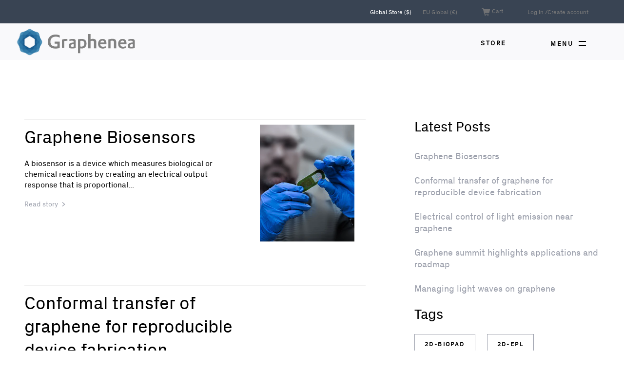

--- FILE ---
content_type: text/html; charset=utf-8
request_url: https://www.graphenea.com/blogs/graphene-news/tagged/graphene-circuits
body_size: 24991
content:

<!doctype html>
<html class="no-js supports-no-cookies" lang="en">
<head>
  <meta charset="utf-8">
  <meta http-equiv="X-UA-Compatible" content="IE=edge">
  <meta name="viewport" content="width=device-width,initial-scale=1">
  <meta name="theme-color" content="#9ca0ac">
  <link rel="canonical" href="https://www.graphenea.com/blogs/graphene-news/tagged/graphene-circuits"><link rel="shortcut icon" href="//www.graphenea.com/cdn/shop/files/Imagotipo_RGB_160_No_Background_32x32.png?v=1613547128" type="image/png"><title>Graphene News
&ndash; Tagged &quot;graphene circuits&quot;&ndash; Graphenea</title><meta name="description" content="Graphene news">


<meta property="og:site_name" content="Graphenea">
<meta property="og:url" content="https://www.graphenea.com/blogs/graphene-news/tagged/graphene-circuits">
<meta property="og:title" content="Graphene News">
<meta property="og:type" content="website">
<meta property="og:description" content="Graphene news">

<meta name="twitter:site" content="@graphenea?lang=en">
<meta name="twitter:card" content="summary_large_image">
<meta name="twitter:title" content="Graphene News">
<meta name="twitter:description" content="Graphene news">

  
<link type="text/css" href="//www.graphenea.com/cdn/shop/t/14/assets/layout.theme.css?v=87654528507586483951650369409" rel="stylesheet"><link type="text/css" href="//www.graphenea.com/cdn/shop/t/14/assets/layout.theme.styleLiquid.scss.css?v=131351083226891075441768504522" rel="stylesheet">
  <style>
  
  

  

  :root {
    --color-accent: #9ca0ac;
    --color-body-text: #000;
     
    --color-main-background: #ffffff;
    --color-border: #000;
    

    --font-heading: 'PxGrotesk', Arial, sans-serif;
    --font-body: 'PxGrotesk', Arial, sans-serif;
    --font-body-weight: 400;
    --font-body-style: normal;
    --font-body-bold-weight: 700;
  }
</style>


  <link href="//www.graphenea.com/cdn/shop/t/14/assets/custom.scss.css?v=44407910301183302941650445840" rel="stylesheet" type="text/css" media="all" />

  <script>
    document.documentElement.className = document.documentElement.className.replace('no-js', '');

    window.theme = {
      strings: {
        addToCart: "Add to Cart",
        soldOut: "Sold Out",
        unavailable: "Unavailable"
      },
      moneyFormat: "${{amount}}"
    };
  </script>

  
  
  <script src="//www.graphenea.com/cdn/shop/t/14/assets/flickity.pkgd.min.js?v=179939521362296055701650369371" type="text/javascript"></script>

  
  

  
  <script src="//www.graphenea.com/cdn/shop/t/14/assets/accordion.min.js?v=65087468088658888801650369365" type="text/javascript"></script>

  
<script type="text/javascript" src="//www.graphenea.com/cdn/shop/t/14/assets/vendors@layout.theme.js?v=106716723946569874061650369395" defer="defer"></script><script type="text/javascript" src="//www.graphenea.com/cdn/shop/t/14/assets/layout.theme.js?v=11937395536836131621650369379" defer="defer"></script><link rel="prefetch" href="//www.graphenea.com/cdn/shop/t/14/assets/vendors@template.gift_card.js?v=63529573513604340771650369396" as="script"><link rel="prefetch" href="//www.graphenea.com/cdn/shop/t/14/assets/template.gift_card.js?v=74793805967966638061650369391" as="script"><link rel="prefetch" href="//www.graphenea.com/cdn/shop/t/14/assets/vendors@template.index@template.product.js?v=3768361243808774621650369397" as="script"><link rel="prefetch" href="//www.graphenea.com/cdn/shop/t/14/assets/template.index.js?v=174657876116431376201650369392" as="script"><link rel="prefetch" href="//www.graphenea.com/cdn/shop/t/14/assets/template.product.js?v=60129120974542988731650369394" as="script"><link rel="prefetch" href="//www.graphenea.com/cdn/shop/t/14/assets/template.addresses.js?v=41202756766248085361650369390" as="script"><link rel="prefetch" href="//www.graphenea.com/cdn/shop/t/14/assets/template.login.js?v=7336297466428282641650369393" as="script">

  <script>
  //IE Polyfill forEach
  if (window.NodeList && !NodeList.prototype.forEach) {
      NodeList.prototype.forEach = Array.prototype.forEach;
  }
  </script>

  <script>window.performance && window.performance.mark && window.performance.mark('shopify.content_for_header.start');</script><meta name="google-site-verification" content="EFHyJzaoXOVGK_vgKkwdZYaWxYAdtbCPgTSjARSIYew">
<meta id="shopify-digital-wallet" name="shopify-digital-wallet" content="/1912296/digital_wallets/dialog">
<meta name="shopify-checkout-api-token" content="ad11e962e0df7cddccbb423bb37da7f8">
<meta id="in-context-paypal-metadata" data-shop-id="1912296" data-venmo-supported="false" data-environment="production" data-locale="en_US" data-paypal-v4="true" data-currency="USD">
<link rel="alternate" type="application/atom+xml" title="Feed" href="/blogs/graphene-news/tagged/graphene-circuits.atom" />
<script async="async" src="/checkouts/internal/preloads.js?locale=en-US"></script>
<link rel="preconnect" href="https://shop.app" crossorigin="anonymous">
<script async="async" src="https://shop.app/checkouts/internal/preloads.js?locale=en-US&shop_id=1912296" crossorigin="anonymous"></script>
<script id="apple-pay-shop-capabilities" type="application/json">{"shopId":1912296,"countryCode":"ES","currencyCode":"USD","merchantCapabilities":["supports3DS"],"merchantId":"gid:\/\/shopify\/Shop\/1912296","merchantName":"Graphenea","requiredBillingContactFields":["postalAddress","email","phone"],"requiredShippingContactFields":["postalAddress","email","phone"],"shippingType":"shipping","supportedNetworks":["visa","maestro","masterCard","amex"],"total":{"type":"pending","label":"Graphenea","amount":"1.00"},"shopifyPaymentsEnabled":true,"supportsSubscriptions":true}</script>
<script id="shopify-features" type="application/json">{"accessToken":"ad11e962e0df7cddccbb423bb37da7f8","betas":["rich-media-storefront-analytics"],"domain":"www.graphenea.com","predictiveSearch":true,"shopId":1912296,"locale":"en"}</script>
<script>var Shopify = Shopify || {};
Shopify.shop = "graphenea.myshopify.com";
Shopify.locale = "en";
Shopify.currency = {"active":"USD","rate":"1.0"};
Shopify.country = "US";
Shopify.theme = {"name":"Graphenea - 19.04.22 - Footer and MPW updates","id":129943077022,"schema_name":"Starter theme","schema_version":"1.0.0","theme_store_id":null,"role":"main"};
Shopify.theme.handle = "null";
Shopify.theme.style = {"id":null,"handle":null};
Shopify.cdnHost = "www.graphenea.com/cdn";
Shopify.routes = Shopify.routes || {};
Shopify.routes.root = "/";</script>
<script type="module">!function(o){(o.Shopify=o.Shopify||{}).modules=!0}(window);</script>
<script>!function(o){function n(){var o=[];function n(){o.push(Array.prototype.slice.apply(arguments))}return n.q=o,n}var t=o.Shopify=o.Shopify||{};t.loadFeatures=n(),t.autoloadFeatures=n()}(window);</script>
<script>
  window.ShopifyPay = window.ShopifyPay || {};
  window.ShopifyPay.apiHost = "shop.app\/pay";
  window.ShopifyPay.redirectState = null;
</script>
<script id="shop-js-analytics" type="application/json">{"pageType":"blog"}</script>
<script defer="defer" async type="module" src="//www.graphenea.com/cdn/shopifycloud/shop-js/modules/v2/client.init-shop-cart-sync_BdyHc3Nr.en.esm.js"></script>
<script defer="defer" async type="module" src="//www.graphenea.com/cdn/shopifycloud/shop-js/modules/v2/chunk.common_Daul8nwZ.esm.js"></script>
<script type="module">
  await import("//www.graphenea.com/cdn/shopifycloud/shop-js/modules/v2/client.init-shop-cart-sync_BdyHc3Nr.en.esm.js");
await import("//www.graphenea.com/cdn/shopifycloud/shop-js/modules/v2/chunk.common_Daul8nwZ.esm.js");

  window.Shopify.SignInWithShop?.initShopCartSync?.({"fedCMEnabled":true,"windoidEnabled":true});

</script>
<script>
  window.Shopify = window.Shopify || {};
  if (!window.Shopify.featureAssets) window.Shopify.featureAssets = {};
  window.Shopify.featureAssets['shop-js'] = {"shop-cart-sync":["modules/v2/client.shop-cart-sync_QYOiDySF.en.esm.js","modules/v2/chunk.common_Daul8nwZ.esm.js"],"init-fed-cm":["modules/v2/client.init-fed-cm_DchLp9rc.en.esm.js","modules/v2/chunk.common_Daul8nwZ.esm.js"],"shop-button":["modules/v2/client.shop-button_OV7bAJc5.en.esm.js","modules/v2/chunk.common_Daul8nwZ.esm.js"],"init-windoid":["modules/v2/client.init-windoid_DwxFKQ8e.en.esm.js","modules/v2/chunk.common_Daul8nwZ.esm.js"],"shop-cash-offers":["modules/v2/client.shop-cash-offers_DWtL6Bq3.en.esm.js","modules/v2/chunk.common_Daul8nwZ.esm.js","modules/v2/chunk.modal_CQq8HTM6.esm.js"],"shop-toast-manager":["modules/v2/client.shop-toast-manager_CX9r1SjA.en.esm.js","modules/v2/chunk.common_Daul8nwZ.esm.js"],"init-shop-email-lookup-coordinator":["modules/v2/client.init-shop-email-lookup-coordinator_UhKnw74l.en.esm.js","modules/v2/chunk.common_Daul8nwZ.esm.js"],"pay-button":["modules/v2/client.pay-button_DzxNnLDY.en.esm.js","modules/v2/chunk.common_Daul8nwZ.esm.js"],"avatar":["modules/v2/client.avatar_BTnouDA3.en.esm.js"],"init-shop-cart-sync":["modules/v2/client.init-shop-cart-sync_BdyHc3Nr.en.esm.js","modules/v2/chunk.common_Daul8nwZ.esm.js"],"shop-login-button":["modules/v2/client.shop-login-button_D8B466_1.en.esm.js","modules/v2/chunk.common_Daul8nwZ.esm.js","modules/v2/chunk.modal_CQq8HTM6.esm.js"],"init-customer-accounts-sign-up":["modules/v2/client.init-customer-accounts-sign-up_C8fpPm4i.en.esm.js","modules/v2/client.shop-login-button_D8B466_1.en.esm.js","modules/v2/chunk.common_Daul8nwZ.esm.js","modules/v2/chunk.modal_CQq8HTM6.esm.js"],"init-shop-for-new-customer-accounts":["modules/v2/client.init-shop-for-new-customer-accounts_CVTO0Ztu.en.esm.js","modules/v2/client.shop-login-button_D8B466_1.en.esm.js","modules/v2/chunk.common_Daul8nwZ.esm.js","modules/v2/chunk.modal_CQq8HTM6.esm.js"],"init-customer-accounts":["modules/v2/client.init-customer-accounts_dRgKMfrE.en.esm.js","modules/v2/client.shop-login-button_D8B466_1.en.esm.js","modules/v2/chunk.common_Daul8nwZ.esm.js","modules/v2/chunk.modal_CQq8HTM6.esm.js"],"shop-follow-button":["modules/v2/client.shop-follow-button_CkZpjEct.en.esm.js","modules/v2/chunk.common_Daul8nwZ.esm.js","modules/v2/chunk.modal_CQq8HTM6.esm.js"],"lead-capture":["modules/v2/client.lead-capture_BntHBhfp.en.esm.js","modules/v2/chunk.common_Daul8nwZ.esm.js","modules/v2/chunk.modal_CQq8HTM6.esm.js"],"checkout-modal":["modules/v2/client.checkout-modal_CfxcYbTm.en.esm.js","modules/v2/chunk.common_Daul8nwZ.esm.js","modules/v2/chunk.modal_CQq8HTM6.esm.js"],"shop-login":["modules/v2/client.shop-login_Da4GZ2H6.en.esm.js","modules/v2/chunk.common_Daul8nwZ.esm.js","modules/v2/chunk.modal_CQq8HTM6.esm.js"],"payment-terms":["modules/v2/client.payment-terms_MV4M3zvL.en.esm.js","modules/v2/chunk.common_Daul8nwZ.esm.js","modules/v2/chunk.modal_CQq8HTM6.esm.js"]};
</script>
<script>(function() {
  var isLoaded = false;
  function asyncLoad() {
    if (isLoaded) return;
    isLoaded = true;
    var urls = ["\/\/d1liekpayvooaz.cloudfront.net\/apps\/customizery\/customizery.js?shop=graphenea.myshopify.com","\/\/www.powr.io\/powr.js?powr-token=graphenea.myshopify.com\u0026external-type=shopify\u0026shop=graphenea.myshopify.com","https:\/\/assets1.adroll.com\/shopify\/latest\/j\/shopify_rolling_bootstrap_v2.js?adroll_adv_id=ZSCX76PSG5DWRHU7CCRV33\u0026adroll_pix_id=FUV5XL3ZGJFJTKSA7L4XMT\u0026shop=graphenea.myshopify.com","https:\/\/gcc.metizapps.com\/assets\/js\/app.js?shop=graphenea.myshopify.com"];
    for (var i = 0; i < urls.length; i++) {
      var s = document.createElement('script');
      s.type = 'text/javascript';
      s.async = true;
      s.src = urls[i];
      var x = document.getElementsByTagName('script')[0];
      x.parentNode.insertBefore(s, x);
    }
  };
  if(window.attachEvent) {
    window.attachEvent('onload', asyncLoad);
  } else {
    window.addEventListener('load', asyncLoad, false);
  }
})();</script>
<script id="__st">var __st={"a":1912296,"offset":3600,"reqid":"ef351bea-801d-47a1-84d6-9151290f34bb-1768975774","pageurl":"www.graphenea.com\/blogs\/graphene-news\/tagged\/graphene-circuits","s":"blogs-2231972","u":"05ae4ef35c7f","p":"blog","rtyp":"blog","rid":2231972};</script>
<script>window.ShopifyPaypalV4VisibilityTracking = true;</script>
<script id="captcha-bootstrap">!function(){'use strict';const t='contact',e='account',n='new_comment',o=[[t,t],['blogs',n],['comments',n],[t,'customer']],c=[[e,'customer_login'],[e,'guest_login'],[e,'recover_customer_password'],[e,'create_customer']],r=t=>t.map((([t,e])=>`form[action*='/${t}']:not([data-nocaptcha='true']) input[name='form_type'][value='${e}']`)).join(','),a=t=>()=>t?[...document.querySelectorAll(t)].map((t=>t.form)):[];function s(){const t=[...o],e=r(t);return a(e)}const i='password',u='form_key',d=['recaptcha-v3-token','g-recaptcha-response','h-captcha-response',i],f=()=>{try{return window.sessionStorage}catch{return}},m='__shopify_v',_=t=>t.elements[u];function p(t,e,n=!1){try{const o=window.sessionStorage,c=JSON.parse(o.getItem(e)),{data:r}=function(t){const{data:e,action:n}=t;return t[m]||n?{data:e,action:n}:{data:t,action:n}}(c);for(const[e,n]of Object.entries(r))t.elements[e]&&(t.elements[e].value=n);n&&o.removeItem(e)}catch(o){console.error('form repopulation failed',{error:o})}}const l='form_type',E='cptcha';function T(t){t.dataset[E]=!0}const w=window,h=w.document,L='Shopify',v='ce_forms',y='captcha';let A=!1;((t,e)=>{const n=(g='f06e6c50-85a8-45c8-87d0-21a2b65856fe',I='https://cdn.shopify.com/shopifycloud/storefront-forms-hcaptcha/ce_storefront_forms_captcha_hcaptcha.v1.5.2.iife.js',D={infoText:'Protected by hCaptcha',privacyText:'Privacy',termsText:'Terms'},(t,e,n)=>{const o=w[L][v],c=o.bindForm;if(c)return c(t,g,e,D).then(n);var r;o.q.push([[t,g,e,D],n]),r=I,A||(h.body.append(Object.assign(h.createElement('script'),{id:'captcha-provider',async:!0,src:r})),A=!0)});var g,I,D;w[L]=w[L]||{},w[L][v]=w[L][v]||{},w[L][v].q=[],w[L][y]=w[L][y]||{},w[L][y].protect=function(t,e){n(t,void 0,e),T(t)},Object.freeze(w[L][y]),function(t,e,n,w,h,L){const[v,y,A,g]=function(t,e,n){const i=e?o:[],u=t?c:[],d=[...i,...u],f=r(d),m=r(i),_=r(d.filter((([t,e])=>n.includes(e))));return[a(f),a(m),a(_),s()]}(w,h,L),I=t=>{const e=t.target;return e instanceof HTMLFormElement?e:e&&e.form},D=t=>v().includes(t);t.addEventListener('submit',(t=>{const e=I(t);if(!e)return;const n=D(e)&&!e.dataset.hcaptchaBound&&!e.dataset.recaptchaBound,o=_(e),c=g().includes(e)&&(!o||!o.value);(n||c)&&t.preventDefault(),c&&!n&&(function(t){try{if(!f())return;!function(t){const e=f();if(!e)return;const n=_(t);if(!n)return;const o=n.value;o&&e.removeItem(o)}(t);const e=Array.from(Array(32),(()=>Math.random().toString(36)[2])).join('');!function(t,e){_(t)||t.append(Object.assign(document.createElement('input'),{type:'hidden',name:u})),t.elements[u].value=e}(t,e),function(t,e){const n=f();if(!n)return;const o=[...t.querySelectorAll(`input[type='${i}']`)].map((({name:t})=>t)),c=[...d,...o],r={};for(const[a,s]of new FormData(t).entries())c.includes(a)||(r[a]=s);n.setItem(e,JSON.stringify({[m]:1,action:t.action,data:r}))}(t,e)}catch(e){console.error('failed to persist form',e)}}(e),e.submit())}));const S=(t,e)=>{t&&!t.dataset[E]&&(n(t,e.some((e=>e===t))),T(t))};for(const o of['focusin','change'])t.addEventListener(o,(t=>{const e=I(t);D(e)&&S(e,y())}));const B=e.get('form_key'),M=e.get(l),P=B&&M;t.addEventListener('DOMContentLoaded',(()=>{const t=y();if(P)for(const e of t)e.elements[l].value===M&&p(e,B);[...new Set([...A(),...v().filter((t=>'true'===t.dataset.shopifyCaptcha))])].forEach((e=>S(e,t)))}))}(h,new URLSearchParams(w.location.search),n,t,e,['guest_login'])})(!0,!0)}();</script>
<script integrity="sha256-4kQ18oKyAcykRKYeNunJcIwy7WH5gtpwJnB7kiuLZ1E=" data-source-attribution="shopify.loadfeatures" defer="defer" src="//www.graphenea.com/cdn/shopifycloud/storefront/assets/storefront/load_feature-a0a9edcb.js" crossorigin="anonymous"></script>
<script crossorigin="anonymous" defer="defer" src="//www.graphenea.com/cdn/shopifycloud/storefront/assets/shopify_pay/storefront-65b4c6d7.js?v=20250812"></script>
<script data-source-attribution="shopify.dynamic_checkout.dynamic.init">var Shopify=Shopify||{};Shopify.PaymentButton=Shopify.PaymentButton||{isStorefrontPortableWallets:!0,init:function(){window.Shopify.PaymentButton.init=function(){};var t=document.createElement("script");t.src="https://www.graphenea.com/cdn/shopifycloud/portable-wallets/latest/portable-wallets.en.js",t.type="module",document.head.appendChild(t)}};
</script>
<script data-source-attribution="shopify.dynamic_checkout.buyer_consent">
  function portableWalletsHideBuyerConsent(e){var t=document.getElementById("shopify-buyer-consent"),n=document.getElementById("shopify-subscription-policy-button");t&&n&&(t.classList.add("hidden"),t.setAttribute("aria-hidden","true"),n.removeEventListener("click",e))}function portableWalletsShowBuyerConsent(e){var t=document.getElementById("shopify-buyer-consent"),n=document.getElementById("shopify-subscription-policy-button");t&&n&&(t.classList.remove("hidden"),t.removeAttribute("aria-hidden"),n.addEventListener("click",e))}window.Shopify?.PaymentButton&&(window.Shopify.PaymentButton.hideBuyerConsent=portableWalletsHideBuyerConsent,window.Shopify.PaymentButton.showBuyerConsent=portableWalletsShowBuyerConsent);
</script>
<script data-source-attribution="shopify.dynamic_checkout.cart.bootstrap">document.addEventListener("DOMContentLoaded",(function(){function t(){return document.querySelector("shopify-accelerated-checkout-cart, shopify-accelerated-checkout")}if(t())Shopify.PaymentButton.init();else{new MutationObserver((function(e,n){t()&&(Shopify.PaymentButton.init(),n.disconnect())})).observe(document.body,{childList:!0,subtree:!0})}}));
</script>
<link id="shopify-accelerated-checkout-styles" rel="stylesheet" media="screen" href="https://www.graphenea.com/cdn/shopifycloud/portable-wallets/latest/accelerated-checkout-backwards-compat.css" crossorigin="anonymous">
<style id="shopify-accelerated-checkout-cart">
        #shopify-buyer-consent {
  margin-top: 1em;
  display: inline-block;
  width: 100%;
}

#shopify-buyer-consent.hidden {
  display: none;
}

#shopify-subscription-policy-button {
  background: none;
  border: none;
  padding: 0;
  text-decoration: underline;
  font-size: inherit;
  cursor: pointer;
}

#shopify-subscription-policy-button::before {
  box-shadow: none;
}

      </style>

<script>window.performance && window.performance.mark && window.performance.mark('shopify.content_for_header.end');</script>

  
<link href="https://monorail-edge.shopifysvc.com" rel="dns-prefetch">
<script>(function(){if ("sendBeacon" in navigator && "performance" in window) {try {var session_token_from_headers = performance.getEntriesByType('navigation')[0].serverTiming.find(x => x.name == '_s').description;} catch {var session_token_from_headers = undefined;}var session_cookie_matches = document.cookie.match(/_shopify_s=([^;]*)/);var session_token_from_cookie = session_cookie_matches && session_cookie_matches.length === 2 ? session_cookie_matches[1] : "";var session_token = session_token_from_headers || session_token_from_cookie || "";function handle_abandonment_event(e) {var entries = performance.getEntries().filter(function(entry) {return /monorail-edge.shopifysvc.com/.test(entry.name);});if (!window.abandonment_tracked && entries.length === 0) {window.abandonment_tracked = true;var currentMs = Date.now();var navigation_start = performance.timing.navigationStart;var payload = {shop_id: 1912296,url: window.location.href,navigation_start,duration: currentMs - navigation_start,session_token,page_type: "blog"};window.navigator.sendBeacon("https://monorail-edge.shopifysvc.com/v1/produce", JSON.stringify({schema_id: "online_store_buyer_site_abandonment/1.1",payload: payload,metadata: {event_created_at_ms: currentMs,event_sent_at_ms: currentMs}}));}}window.addEventListener('pagehide', handle_abandonment_event);}}());</script>
<script id="web-pixels-manager-setup">(function e(e,d,r,n,o){if(void 0===o&&(o={}),!Boolean(null===(a=null===(i=window.Shopify)||void 0===i?void 0:i.analytics)||void 0===a?void 0:a.replayQueue)){var i,a;window.Shopify=window.Shopify||{};var t=window.Shopify;t.analytics=t.analytics||{};var s=t.analytics;s.replayQueue=[],s.publish=function(e,d,r){return s.replayQueue.push([e,d,r]),!0};try{self.performance.mark("wpm:start")}catch(e){}var l=function(){var e={modern:/Edge?\/(1{2}[4-9]|1[2-9]\d|[2-9]\d{2}|\d{4,})\.\d+(\.\d+|)|Firefox\/(1{2}[4-9]|1[2-9]\d|[2-9]\d{2}|\d{4,})\.\d+(\.\d+|)|Chrom(ium|e)\/(9{2}|\d{3,})\.\d+(\.\d+|)|(Maci|X1{2}).+ Version\/(15\.\d+|(1[6-9]|[2-9]\d|\d{3,})\.\d+)([,.]\d+|)( \(\w+\)|)( Mobile\/\w+|) Safari\/|Chrome.+OPR\/(9{2}|\d{3,})\.\d+\.\d+|(CPU[ +]OS|iPhone[ +]OS|CPU[ +]iPhone|CPU IPhone OS|CPU iPad OS)[ +]+(15[._]\d+|(1[6-9]|[2-9]\d|\d{3,})[._]\d+)([._]\d+|)|Android:?[ /-](13[3-9]|1[4-9]\d|[2-9]\d{2}|\d{4,})(\.\d+|)(\.\d+|)|Android.+Firefox\/(13[5-9]|1[4-9]\d|[2-9]\d{2}|\d{4,})\.\d+(\.\d+|)|Android.+Chrom(ium|e)\/(13[3-9]|1[4-9]\d|[2-9]\d{2}|\d{4,})\.\d+(\.\d+|)|SamsungBrowser\/([2-9]\d|\d{3,})\.\d+/,legacy:/Edge?\/(1[6-9]|[2-9]\d|\d{3,})\.\d+(\.\d+|)|Firefox\/(5[4-9]|[6-9]\d|\d{3,})\.\d+(\.\d+|)|Chrom(ium|e)\/(5[1-9]|[6-9]\d|\d{3,})\.\d+(\.\d+|)([\d.]+$|.*Safari\/(?![\d.]+ Edge\/[\d.]+$))|(Maci|X1{2}).+ Version\/(10\.\d+|(1[1-9]|[2-9]\d|\d{3,})\.\d+)([,.]\d+|)( \(\w+\)|)( Mobile\/\w+|) Safari\/|Chrome.+OPR\/(3[89]|[4-9]\d|\d{3,})\.\d+\.\d+|(CPU[ +]OS|iPhone[ +]OS|CPU[ +]iPhone|CPU IPhone OS|CPU iPad OS)[ +]+(10[._]\d+|(1[1-9]|[2-9]\d|\d{3,})[._]\d+)([._]\d+|)|Android:?[ /-](13[3-9]|1[4-9]\d|[2-9]\d{2}|\d{4,})(\.\d+|)(\.\d+|)|Mobile Safari.+OPR\/([89]\d|\d{3,})\.\d+\.\d+|Android.+Firefox\/(13[5-9]|1[4-9]\d|[2-9]\d{2}|\d{4,})\.\d+(\.\d+|)|Android.+Chrom(ium|e)\/(13[3-9]|1[4-9]\d|[2-9]\d{2}|\d{4,})\.\d+(\.\d+|)|Android.+(UC? ?Browser|UCWEB|U3)[ /]?(15\.([5-9]|\d{2,})|(1[6-9]|[2-9]\d|\d{3,})\.\d+)\.\d+|SamsungBrowser\/(5\.\d+|([6-9]|\d{2,})\.\d+)|Android.+MQ{2}Browser\/(14(\.(9|\d{2,})|)|(1[5-9]|[2-9]\d|\d{3,})(\.\d+|))(\.\d+|)|K[Aa][Ii]OS\/(3\.\d+|([4-9]|\d{2,})\.\d+)(\.\d+|)/},d=e.modern,r=e.legacy,n=navigator.userAgent;return n.match(d)?"modern":n.match(r)?"legacy":"unknown"}(),u="modern"===l?"modern":"legacy",c=(null!=n?n:{modern:"",legacy:""})[u],f=function(e){return[e.baseUrl,"/wpm","/b",e.hashVersion,"modern"===e.buildTarget?"m":"l",".js"].join("")}({baseUrl:d,hashVersion:r,buildTarget:u}),m=function(e){var d=e.version,r=e.bundleTarget,n=e.surface,o=e.pageUrl,i=e.monorailEndpoint;return{emit:function(e){var a=e.status,t=e.errorMsg,s=(new Date).getTime(),l=JSON.stringify({metadata:{event_sent_at_ms:s},events:[{schema_id:"web_pixels_manager_load/3.1",payload:{version:d,bundle_target:r,page_url:o,status:a,surface:n,error_msg:t},metadata:{event_created_at_ms:s}}]});if(!i)return console&&console.warn&&console.warn("[Web Pixels Manager] No Monorail endpoint provided, skipping logging."),!1;try{return self.navigator.sendBeacon.bind(self.navigator)(i,l)}catch(e){}var u=new XMLHttpRequest;try{return u.open("POST",i,!0),u.setRequestHeader("Content-Type","text/plain"),u.send(l),!0}catch(e){return console&&console.warn&&console.warn("[Web Pixels Manager] Got an unhandled error while logging to Monorail."),!1}}}}({version:r,bundleTarget:l,surface:e.surface,pageUrl:self.location.href,monorailEndpoint:e.monorailEndpoint});try{o.browserTarget=l,function(e){var d=e.src,r=e.async,n=void 0===r||r,o=e.onload,i=e.onerror,a=e.sri,t=e.scriptDataAttributes,s=void 0===t?{}:t,l=document.createElement("script"),u=document.querySelector("head"),c=document.querySelector("body");if(l.async=n,l.src=d,a&&(l.integrity=a,l.crossOrigin="anonymous"),s)for(var f in s)if(Object.prototype.hasOwnProperty.call(s,f))try{l.dataset[f]=s[f]}catch(e){}if(o&&l.addEventListener("load",o),i&&l.addEventListener("error",i),u)u.appendChild(l);else{if(!c)throw new Error("Did not find a head or body element to append the script");c.appendChild(l)}}({src:f,async:!0,onload:function(){if(!function(){var e,d;return Boolean(null===(d=null===(e=window.Shopify)||void 0===e?void 0:e.analytics)||void 0===d?void 0:d.initialized)}()){var d=window.webPixelsManager.init(e)||void 0;if(d){var r=window.Shopify.analytics;r.replayQueue.forEach((function(e){var r=e[0],n=e[1],o=e[2];d.publishCustomEvent(r,n,o)})),r.replayQueue=[],r.publish=d.publishCustomEvent,r.visitor=d.visitor,r.initialized=!0}}},onerror:function(){return m.emit({status:"failed",errorMsg:"".concat(f," has failed to load")})},sri:function(e){var d=/^sha384-[A-Za-z0-9+/=]+$/;return"string"==typeof e&&d.test(e)}(c)?c:"",scriptDataAttributes:o}),m.emit({status:"loading"})}catch(e){m.emit({status:"failed",errorMsg:(null==e?void 0:e.message)||"Unknown error"})}}})({shopId: 1912296,storefrontBaseUrl: "https://www.graphenea.com",extensionsBaseUrl: "https://extensions.shopifycdn.com/cdn/shopifycloud/web-pixels-manager",monorailEndpoint: "https://monorail-edge.shopifysvc.com/unstable/produce_batch",surface: "storefront-renderer",enabledBetaFlags: ["2dca8a86"],webPixelsConfigList: [{"id":"961184092","configuration":"{\"config\":\"{\\\"pixel_id\\\":\\\"G-H6B11W2C0B\\\",\\\"target_country\\\":\\\"US\\\",\\\"gtag_events\\\":[{\\\"type\\\":\\\"search\\\",\\\"action_label\\\":[\\\"G-H6B11W2C0B\\\",\\\"AW-1007584888\\\/oi64CP22mosBEPiMuuAD\\\"]},{\\\"type\\\":\\\"begin_checkout\\\",\\\"action_label\\\":[\\\"G-H6B11W2C0B\\\",\\\"AW-1007584888\\\/agZECPq2mosBEPiMuuAD\\\"]},{\\\"type\\\":\\\"view_item\\\",\\\"action_label\\\":[\\\"G-H6B11W2C0B\\\",\\\"AW-1007584888\\\/nZOwCPS2mosBEPiMuuAD\\\",\\\"MC-WZHJN2ZT5Q\\\"]},{\\\"type\\\":\\\"purchase\\\",\\\"action_label\\\":[\\\"G-H6B11W2C0B\\\",\\\"AW-1007584888\\\/i0UvCPG2mosBEPiMuuAD\\\",\\\"MC-WZHJN2ZT5Q\\\"]},{\\\"type\\\":\\\"page_view\\\",\\\"action_label\\\":[\\\"G-H6B11W2C0B\\\",\\\"AW-1007584888\\\/XBnsCO62mosBEPiMuuAD\\\",\\\"MC-WZHJN2ZT5Q\\\"]},{\\\"type\\\":\\\"add_payment_info\\\",\\\"action_label\\\":[\\\"G-H6B11W2C0B\\\",\\\"AW-1007584888\\\/RV4gCIC3mosBEPiMuuAD\\\"]},{\\\"type\\\":\\\"add_to_cart\\\",\\\"action_label\\\":[\\\"G-H6B11W2C0B\\\",\\\"AW-1007584888\\\/_zr7CPe2mosBEPiMuuAD\\\"]}],\\\"enable_monitoring_mode\\\":false}\"}","eventPayloadVersion":"v1","runtimeContext":"OPEN","scriptVersion":"b2a88bafab3e21179ed38636efcd8a93","type":"APP","apiClientId":1780363,"privacyPurposes":[],"dataSharingAdjustments":{"protectedCustomerApprovalScopes":["read_customer_address","read_customer_email","read_customer_name","read_customer_personal_data","read_customer_phone"]}},{"id":"shopify-app-pixel","configuration":"{}","eventPayloadVersion":"v1","runtimeContext":"STRICT","scriptVersion":"0450","apiClientId":"shopify-pixel","type":"APP","privacyPurposes":["ANALYTICS","MARKETING"]},{"id":"shopify-custom-pixel","eventPayloadVersion":"v1","runtimeContext":"LAX","scriptVersion":"0450","apiClientId":"shopify-pixel","type":"CUSTOM","privacyPurposes":["ANALYTICS","MARKETING"]}],isMerchantRequest: false,initData: {"shop":{"name":"Graphenea","paymentSettings":{"currencyCode":"USD"},"myshopifyDomain":"graphenea.myshopify.com","countryCode":"ES","storefrontUrl":"https:\/\/www.graphenea.com"},"customer":null,"cart":null,"checkout":null,"productVariants":[],"purchasingCompany":null},},"https://www.graphenea.com/cdn","fcfee988w5aeb613cpc8e4bc33m6693e112",{"modern":"","legacy":""},{"shopId":"1912296","storefrontBaseUrl":"https:\/\/www.graphenea.com","extensionBaseUrl":"https:\/\/extensions.shopifycdn.com\/cdn\/shopifycloud\/web-pixels-manager","surface":"storefront-renderer","enabledBetaFlags":"[\"2dca8a86\"]","isMerchantRequest":"false","hashVersion":"fcfee988w5aeb613cpc8e4bc33m6693e112","publish":"custom","events":"[[\"page_viewed\",{}]]"});</script><script>
  window.ShopifyAnalytics = window.ShopifyAnalytics || {};
  window.ShopifyAnalytics.meta = window.ShopifyAnalytics.meta || {};
  window.ShopifyAnalytics.meta.currency = 'USD';
  var meta = {"page":{"pageType":"blog","resourceType":"blog","resourceId":2231972,"requestId":"ef351bea-801d-47a1-84d6-9151290f34bb-1768975774"}};
  for (var attr in meta) {
    window.ShopifyAnalytics.meta[attr] = meta[attr];
  }
</script>
<script class="analytics">
  (function () {
    var customDocumentWrite = function(content) {
      var jquery = null;

      if (window.jQuery) {
        jquery = window.jQuery;
      } else if (window.Checkout && window.Checkout.$) {
        jquery = window.Checkout.$;
      }

      if (jquery) {
        jquery('body').append(content);
      }
    };

    var hasLoggedConversion = function(token) {
      if (token) {
        return document.cookie.indexOf('loggedConversion=' + token) !== -1;
      }
      return false;
    }

    var setCookieIfConversion = function(token) {
      if (token) {
        var twoMonthsFromNow = new Date(Date.now());
        twoMonthsFromNow.setMonth(twoMonthsFromNow.getMonth() + 2);

        document.cookie = 'loggedConversion=' + token + '; expires=' + twoMonthsFromNow;
      }
    }

    var trekkie = window.ShopifyAnalytics.lib = window.trekkie = window.trekkie || [];
    if (trekkie.integrations) {
      return;
    }
    trekkie.methods = [
      'identify',
      'page',
      'ready',
      'track',
      'trackForm',
      'trackLink'
    ];
    trekkie.factory = function(method) {
      return function() {
        var args = Array.prototype.slice.call(arguments);
        args.unshift(method);
        trekkie.push(args);
        return trekkie;
      };
    };
    for (var i = 0; i < trekkie.methods.length; i++) {
      var key = trekkie.methods[i];
      trekkie[key] = trekkie.factory(key);
    }
    trekkie.load = function(config) {
      trekkie.config = config || {};
      trekkie.config.initialDocumentCookie = document.cookie;
      var first = document.getElementsByTagName('script')[0];
      var script = document.createElement('script');
      script.type = 'text/javascript';
      script.onerror = function(e) {
        var scriptFallback = document.createElement('script');
        scriptFallback.type = 'text/javascript';
        scriptFallback.onerror = function(error) {
                var Monorail = {
      produce: function produce(monorailDomain, schemaId, payload) {
        var currentMs = new Date().getTime();
        var event = {
          schema_id: schemaId,
          payload: payload,
          metadata: {
            event_created_at_ms: currentMs,
            event_sent_at_ms: currentMs
          }
        };
        return Monorail.sendRequest("https://" + monorailDomain + "/v1/produce", JSON.stringify(event));
      },
      sendRequest: function sendRequest(endpointUrl, payload) {
        // Try the sendBeacon API
        if (window && window.navigator && typeof window.navigator.sendBeacon === 'function' && typeof window.Blob === 'function' && !Monorail.isIos12()) {
          var blobData = new window.Blob([payload], {
            type: 'text/plain'
          });

          if (window.navigator.sendBeacon(endpointUrl, blobData)) {
            return true;
          } // sendBeacon was not successful

        } // XHR beacon

        var xhr = new XMLHttpRequest();

        try {
          xhr.open('POST', endpointUrl);
          xhr.setRequestHeader('Content-Type', 'text/plain');
          xhr.send(payload);
        } catch (e) {
          console.log(e);
        }

        return false;
      },
      isIos12: function isIos12() {
        return window.navigator.userAgent.lastIndexOf('iPhone; CPU iPhone OS 12_') !== -1 || window.navigator.userAgent.lastIndexOf('iPad; CPU OS 12_') !== -1;
      }
    };
    Monorail.produce('monorail-edge.shopifysvc.com',
      'trekkie_storefront_load_errors/1.1',
      {shop_id: 1912296,
      theme_id: 129943077022,
      app_name: "storefront",
      context_url: window.location.href,
      source_url: "//www.graphenea.com/cdn/s/trekkie.storefront.cd680fe47e6c39ca5d5df5f0a32d569bc48c0f27.min.js"});

        };
        scriptFallback.async = true;
        scriptFallback.src = '//www.graphenea.com/cdn/s/trekkie.storefront.cd680fe47e6c39ca5d5df5f0a32d569bc48c0f27.min.js';
        first.parentNode.insertBefore(scriptFallback, first);
      };
      script.async = true;
      script.src = '//www.graphenea.com/cdn/s/trekkie.storefront.cd680fe47e6c39ca5d5df5f0a32d569bc48c0f27.min.js';
      first.parentNode.insertBefore(script, first);
    };
    trekkie.load(
      {"Trekkie":{"appName":"storefront","development":false,"defaultAttributes":{"shopId":1912296,"isMerchantRequest":null,"themeId":129943077022,"themeCityHash":"1074513803247564445","contentLanguage":"en","currency":"USD","eventMetadataId":"dcb6a964-3a54-46ad-a50e-c171d049e463"},"isServerSideCookieWritingEnabled":true,"monorailRegion":"shop_domain","enabledBetaFlags":["65f19447"]},"Session Attribution":{},"S2S":{"facebookCapiEnabled":false,"source":"trekkie-storefront-renderer","apiClientId":580111}}
    );

    var loaded = false;
    trekkie.ready(function() {
      if (loaded) return;
      loaded = true;

      window.ShopifyAnalytics.lib = window.trekkie;

      var originalDocumentWrite = document.write;
      document.write = customDocumentWrite;
      try { window.ShopifyAnalytics.merchantGoogleAnalytics.call(this); } catch(error) {};
      document.write = originalDocumentWrite;

      window.ShopifyAnalytics.lib.page(null,{"pageType":"blog","resourceType":"blog","resourceId":2231972,"requestId":"ef351bea-801d-47a1-84d6-9151290f34bb-1768975774","shopifyEmitted":true});

      var match = window.location.pathname.match(/checkouts\/(.+)\/(thank_you|post_purchase)/)
      var token = match? match[1]: undefined;
      if (!hasLoggedConversion(token)) {
        setCookieIfConversion(token);
        
      }
    });


        var eventsListenerScript = document.createElement('script');
        eventsListenerScript.async = true;
        eventsListenerScript.src = "//www.graphenea.com/cdn/shopifycloud/storefront/assets/shop_events_listener-3da45d37.js";
        document.getElementsByTagName('head')[0].appendChild(eventsListenerScript);

})();</script>
  <script>
  if (!window.ga || (window.ga && typeof window.ga !== 'function')) {
    window.ga = function ga() {
      (window.ga.q = window.ga.q || []).push(arguments);
      if (window.Shopify && window.Shopify.analytics && typeof window.Shopify.analytics.publish === 'function') {
        window.Shopify.analytics.publish("ga_stub_called", {}, {sendTo: "google_osp_migration"});
      }
      console.error("Shopify's Google Analytics stub called with:", Array.from(arguments), "\nSee https://help.shopify.com/manual/promoting-marketing/pixels/pixel-migration#google for more information.");
    };
    if (window.Shopify && window.Shopify.analytics && typeof window.Shopify.analytics.publish === 'function') {
      window.Shopify.analytics.publish("ga_stub_initialized", {}, {sendTo: "google_osp_migration"});
    }
  }
</script>
<script
  defer
  src="https://www.graphenea.com/cdn/shopifycloud/perf-kit/shopify-perf-kit-3.0.4.min.js"
  data-application="storefront-renderer"
  data-shop-id="1912296"
  data-render-region="gcp-us-east1"
  data-page-type="blog"
  data-theme-instance-id="129943077022"
  data-theme-name="Starter theme"
  data-theme-version="1.0.0"
  data-monorail-region="shop_domain"
  data-resource-timing-sampling-rate="10"
  data-shs="true"
  data-shs-beacon="true"
  data-shs-export-with-fetch="true"
  data-shs-logs-sample-rate="1"
  data-shs-beacon-endpoint="https://www.graphenea.com/api/collect"
></script>
</head>

<body id="graphene-news" class="template-blog">

  <div class="wrapper-main">
    <a class="in-page-link visually-hidden skip-link" href="#MainContent">Skip to content</a>

    <div id="shopify-section-header" class="shopify-section"><section data-section-id="header" data-section-type="header"><header role="banner" class="header">

    <div class="header__site-versions">
        <a class="header__site-versions_link" href="https://www.graphenea.com">
          
          <span> Global Store</span> ($) <i class="desktop-hidden"><svg width="10" height="7" viewBox="0 0 10 7" fill="none" xmlns="http://www.w3.org/2000/svg">
<path d="M9.40325 1.34127L5.16061 5.58391L0.917966 1.34127" stroke="white"/>
</svg>
</i>
        </a>
        <a class="header__site-versions_link" href="https://eu.graphenea.com">
          
          <span> EU Global</span> (€) 
        </a>
    </div>

    <script type="text/javascript">
  		var headerLinks = document.querySelectorAll('.header__site-versions_link');

  		for (var i = 0; i < headerLinks.length; i++) {
  			var headerLink = headerLinks[i]
  			var href = headerLink.getAttribute('href')

  			if (window.location.origin === href) {
  				headerLink.classList.add('active-link')
  			} else {
  				headerLink.classList.add('mobile-hidden')
  			}
  		}
  	</script>

    <div class="header__cart mobile-hidden">
      <a href="/cart" id="open_cart">
        <svg class="icon" width="18" height="17" viewBox="0 0 18 17" fill="none" xmlns="http://www.w3.org/2000/svg">
<g clip-path="url(#clip0)">
<path d="M6.08805 10.7605C6.19675 11.2114 6.29942 11.6379 6.40208 12.0644C6.47455 12.3629 6.47455 12.3629 6.78858 12.3629C9.09551 12.3629 11.4085 12.3629 13.7154 12.3629C13.9268 12.3629 14.1261 12.4056 14.2831 12.5579C14.4763 12.7468 14.5488 13.0331 14.4522 13.283C14.3435 13.551 14.1442 13.7034 13.8603 13.7277C13.8241 13.7338 13.7879 13.7277 13.7577 13.7277C11.1971 13.7277 8.63654 13.7277 6.07597 13.7277C5.84649 13.7277 5.62304 13.7034 5.4781 13.5084C5.39356 13.3987 5.32109 13.2708 5.29089 13.1367C4.37899 9.44441 3.48521 5.73991 2.58539 2.04151C2.55519 1.90747 2.50084 1.87091 2.36194 1.87091C1.87881 1.88309 1.39569 1.877 0.912562 1.877C0.489827 1.87091 0.199951 1.58454 0.199951 1.16413C0.199951 0.780274 0.507944 0.5 0.912562 0.5C1.60102 0.5 2.28947 0.5 2.97793 0.5C3.4067 0.5 3.63015 0.670602 3.73281 1.09101C3.87775 1.66375 4.01665 2.23039 4.15555 2.80313C4.18574 2.93108 4.23405 2.97982 4.37295 2.97982C8.38894 2.97373 12.4049 2.97373 16.4209 2.97373C16.6685 2.97373 16.8859 3.04075 17.049 3.24182C17.2 3.43679 17.2301 3.65004 17.1698 3.88767C16.7229 5.64243 16.276 7.40328 15.8291 9.15804C15.7445 9.49316 15.66 9.82827 15.5754 10.1573C15.4788 10.535 15.2252 10.7422 14.8387 10.7544C14.7843 10.7544 14.73 10.7544 14.6756 10.7544C11.8856 10.7544 9.08947 10.7544 6.29942 10.7544C6.23299 10.7605 6.16656 10.7605 6.08805 10.7605Z" fill="#717274"/>
<path d="M13.9631 15.3851C13.9691 15.9822 13.4739 16.494 12.876 16.5001C12.2842 16.5062 11.783 16.0005 11.7769 15.3973C11.7709 14.8063 12.254 14.3188 12.8519 14.3067C13.4558 14.2884 13.951 14.7758 13.9631 15.3851Z" fill="#717274"/>
<path d="M6.14246 15.3973C6.14246 14.7941 6.62558 14.3066 7.22345 14.3066C7.82132 14.3066 8.31652 14.7941 8.32256 15.3912C8.3286 15.9944 7.83339 16.5001 7.23553 16.5062C6.6437 16.5062 6.14246 16.0005 6.14246 15.3973Z" fill="#717274"/>
</g>
<defs>
<clipPath id="clip0">
<rect width="17" height="16" fill="white" transform="translate(0.199951 0.5)"/>
</clipPath>
</defs>
</svg>

        <span>Cart</span>
        <span class="item_count  is-hide">0</span>
      </a>
    </div>
    <div class="header__accounts mobile-hidden">
      
        
            <a href="#" id="customer_login_link">Log in</a>
            <a href="#" id="customer_register_link" class="">/Create account</a>
            
            
        
      
    </div>

    <a class="header-menu__items_item desktop-hidden drawer-link">MENU
      <div class="hamburguer">
          <div class="lines line-top"></div>
          <div class="lines line-bottom"></div>
      </div>
    </a>

  </header>

    
      <div class="header-menu">
    
      <div id="site-logo">
        <a href="/" class="logo-image">
          
          <img src="//www.graphenea.com/cdn/shop/t/14/assets/logo-main.svg?v=33656579177504592891650369382" alt="" />
        </a>
      </div>


    <div class="header-menu__container mobile-hidden">
      <div id="slogun"></div>

      <div class="header-menu__items">
        
        <a href="/collections/all" class="header-menu__items_item mobile-hidden">STORE</a>
        <a class="header-menu__items_item drawer-link">MENU
          <div class="hamburguer">
              <div class="lines line-top"></div>
              <div class="lines line-bottom"></div>
          </div>
        </a>
      </div>
    </div>

  </div>

  <nav role="navigation" class="drawer">

    <div class="mobile-site-versions desktop-hidden">
      <a class="mobile-site-versions_link" href="https://eu.graphenea.com">
        <img src="//www.graphenea.com/cdn/shopifycloud/storefront/assets/no-image-50-e6fb86f4_16x.gif" srcset="//www.graphenea.com/cdn/shop/t/14/assets/icon-flag-eu_16x.png?v=83344550214346668331650369376 1x, //www.graphenea.com/cdn/shop/t/14/assets/icon-flag-eu_32x@2x.png?v=83344550214346668331650369376 2x" title="Change Coin Euro"><span> EU Global</span> (€)
      </a>
      <a class="mobile-site-versions_link" href="https://cn.graphenea.com">
        <img src="//www.graphenea.com/cdn/shopifycloud/storefront/assets/no-image-50-e6fb86f4_16x.gif" srcset="//www.graphenea.com/cdn/shop/t/14/assets/icon-flag-ch_16x.png?v=148863924415998002741650369375 1x, //www.graphenea.com/cdn/shop/t/14/assets/icon-flag-ch_32x@2x.png?v=148863924415998002741650369375 2x" title="Change Coin Chinese Yen"><span> Chinese Store</span> (¥)
      </a>
    </div>


    <ul>
      
        <li>
          <a href="/collections/all" class="">
            Store
          </a>
        </li>
      
        <li>
          <a href="/pages/graphenea-foundry" class="">
            Foundry
          </a>
        </li>
      
        <li>
          <a href="/pages/article-graphenea" class="">
            Let's learn
          </a>
        </li>
      
        <li>
          <a href="/pages/frequently-asked-questions" class="">
            FAQ 
          </a>
        </li>
      
        <li>
          <a href="/pages/about-us" class="">
            About
          </a>
        </li>
      
        <li>
          <a href="/blogs/graphene-news" class="active">
            Blog
          </a>
        </li>
      
        <li>
          <a href="/pages/join-us" class="">
            Join Us
          </a>
        </li>
      
        <li>
          <a href="/pages/contact-1" class="">
            Contact
          </a>
        </li>
      
      <li>
        <div class="header__accounts--mobile desktop-hidden">
          
            <a href="/account/login">Log in</a>
            <a href="/account/register">/Create account</a>
          
        </div>
      </li>
    </ul>
    
  </nav>
</section>




<script type="application/ld+json">
{
  "@context": "http://schema.org",
  "@type": "Organization",
  "name": "Graphenea",
  "sameAs": [
    "https://twitter.com/graphenea?lang=en",
    "https://www.facebook.com/grapheneananomaterials/",
    "#",
    "",
    "",
    "",
    "",
    "",
    ""
  ],
  "url": "https://www.graphenea.com"
}
</script>


</div>


    <main role="main" id="MainContent">

      <div class="blog">
  <div class="blog__posts">
    

      
      
      <div class="blog__post">

        <div class="rte blog__post_text">

          <h3 class="alt blog__post_title">
            <a href="/blogs/graphene-news/51855425-graphene-biosensors">Graphene Biosensors</a>
          </h3>

          <div class="rte">

              


A biosensor is a device which measures biological or chemical reactions by creating an electrical output response that is proportional...
          </div>

          <p class="blog__post_read-more">
            <a href="/blogs/graphene-news/51855425-graphene-biosensors">Read story<svg width="7" height="10" viewBox="0 0 7 10" fill="none" xmlns="http://www.w3.org/2000/svg">
<path fill-rule="evenodd" clip-rule="evenodd" d="M4.52407 4.60867L0.582572 1.19156C0.483563 1.10717 0.485921 0.967814 0.587287 0.881454L1.29214 0.280859C1.3935 0.194499 1.55852 0.192537 1.65753 0.276934L6.47125 4.45165C6.52311 4.49483 6.54668 4.55372 6.54197 4.61064C6.54433 4.66952 6.52075 4.72644 6.47125 4.76962L1.65753 8.94238C1.55852 9.02677 1.3935 9.02481 1.29214 8.93845L0.587287 8.33785C0.485921 8.25149 0.483563 8.11214 0.582572 8.02774L4.52407 4.60867Z" fill="#9CA0AC"/>
</svg>
</a>
          </p>
        </div>

        <div class="blog__post_image">
          
            <a href="/blogs/graphene-news/51855425-graphene-biosensors">
              <style>#Image-2576384060-0 {
    max-width: 194.06451612903226px;
    max-height: 240px;
  }
  #ImageWrapper-2576384060-0 {
    max-width: 194.06451612903226px;
  }

  #ImageWrapper-2576384060-0::before {padding-top:123.67021276595744%;
  }
</style><div id="ImageWrapper-2576384060-0" data-image-id="2576384060" class="responsive-image__wrapper " >
  <img id="Image-2576384060-0"
    class="responsive-image__image lazyload "
    src="//www.graphenea.com/cdn/shop/articles/graphene-biosensor_300x.jpg?v=1531574946"
    data-src="//www.graphenea.com/cdn/shop/articles/graphene-biosensor_{width}x.jpg?v=1531574946"
    data-widths="[180,360,376]"
    data-aspectratio="0.8086021505376344"
    data-sizes="auto"
    tabindex="-1"
    alt="Graphene Biosensors"
    
  >
</div>

<noscript>
  <img class="" src="//www.graphenea.com/cdn/shop/articles/graphene-biosensor_2048x2048.jpg?v=1531574946" alt="Graphene Biosensors">
</noscript>

            </a>
          
        </div>

      </div>

      
      
      <div class="blog__post">

        <div class="rte blog__post_text">

          <h3 class="alt blog__post_title">
            <a href="/blogs/graphene-news/39022273-conformal-transfer-of-graphene-for-reproducible-device-fabrication">Conformal transfer of graphene for reproducible device fabrication</a>
          </h3>

          <div class="rte">

              Conformal transfer of graphene on a prepatterned substrate is a viable technology for reproducible fabrication of graphene devices. Such ...
          </div>

          <p class="blog__post_read-more">
            <a href="/blogs/graphene-news/39022273-conformal-transfer-of-graphene-for-reproducible-device-fabrication">Read story<svg width="7" height="10" viewBox="0 0 7 10" fill="none" xmlns="http://www.w3.org/2000/svg">
<path fill-rule="evenodd" clip-rule="evenodd" d="M4.52407 4.60867L0.582572 1.19156C0.483563 1.10717 0.485921 0.967814 0.587287 0.881454L1.29214 0.280859C1.3935 0.194499 1.55852 0.192537 1.65753 0.276934L6.47125 4.45165C6.52311 4.49483 6.54668 4.55372 6.54197 4.61064C6.54433 4.66952 6.52075 4.72644 6.47125 4.76962L1.65753 8.94238C1.55852 9.02677 1.3935 9.02481 1.29214 8.93845L0.587287 8.33785C0.485921 8.25149 0.483563 8.11214 0.582572 8.02774L4.52407 4.60867Z" fill="#9CA0AC"/>
</svg>
</a>
          </p>
        </div>

        <div class="blog__post_image">
          
        </div>

      </div>

      
      
      <div class="blog__post">

        <div class="rte blog__post_text">

          <h3 class="alt blog__post_title">
            <a href="/blogs/graphene-news/17252141-electrical-control-of-light-emission-near-graphene">Electrical control of light emission near graphene</a>
          </h3>

          <div class="rte">

              Controlling the energy emission of light sources is of fundamental interest and has many applications in photovoltaics, quantum optics, p...
          </div>

          <p class="blog__post_read-more">
            <a href="/blogs/graphene-news/17252141-electrical-control-of-light-emission-near-graphene">Read story<svg width="7" height="10" viewBox="0 0 7 10" fill="none" xmlns="http://www.w3.org/2000/svg">
<path fill-rule="evenodd" clip-rule="evenodd" d="M4.52407 4.60867L0.582572 1.19156C0.483563 1.10717 0.485921 0.967814 0.587287 0.881454L1.29214 0.280859C1.3935 0.194499 1.55852 0.192537 1.65753 0.276934L6.47125 4.45165C6.52311 4.49483 6.54668 4.55372 6.54197 4.61064C6.54433 4.66952 6.52075 4.72644 6.47125 4.76962L1.65753 8.94238C1.55852 9.02677 1.3935 9.02481 1.29214 8.93845L0.587287 8.33785C0.485921 8.25149 0.483563 8.11214 0.582572 8.02774L4.52407 4.60867Z" fill="#9CA0AC"/>
</svg>
</a>
          </p>
        </div>

        <div class="blog__post_image">
          
        </div>

      </div>

      
      
      <div class="blog__post">

        <div class="rte blog__post_text">

          <h3 class="alt blog__post_title">
            <a href="/blogs/graphene-news/14494449-graphene-summit-highlights-applications-and-roadmap">Graphene summit highlights applications and roadmap</a>
          </h3>

          <div class="rte">

              
The second edition of the Graphene Supply, Application, and Commercialisation summit was held this year in Manchester, the birthplace o...
          </div>

          <p class="blog__post_read-more">
            <a href="/blogs/graphene-news/14494449-graphene-summit-highlights-applications-and-roadmap">Read story<svg width="7" height="10" viewBox="0 0 7 10" fill="none" xmlns="http://www.w3.org/2000/svg">
<path fill-rule="evenodd" clip-rule="evenodd" d="M4.52407 4.60867L0.582572 1.19156C0.483563 1.10717 0.485921 0.967814 0.587287 0.881454L1.29214 0.280859C1.3935 0.194499 1.55852 0.192537 1.65753 0.276934L6.47125 4.45165C6.52311 4.49483 6.54668 4.55372 6.54197 4.61064C6.54433 4.66952 6.52075 4.72644 6.47125 4.76962L1.65753 8.94238C1.55852 9.02677 1.3935 9.02481 1.29214 8.93845L0.587287 8.33785C0.485921 8.25149 0.483563 8.11214 0.582572 8.02774L4.52407 4.60867Z" fill="#9CA0AC"/>
</svg>
</a>
          </p>
        </div>

        <div class="blog__post_image">
          
        </div>

      </div>

      
      
      <div class="blog__post">

        <div class="rte blog__post_text">

          <h3 class="alt blog__post_title">
            <a href="/blogs/graphene-news/14258081-managing-light-waves-on-graphene">Managing light waves on graphene</a>
          </h3>

          <div class="rte">

              Graphenea's research team is in the headlines again, with our latest graphene research featured in the prestigious international magazine...
          </div>

          <p class="blog__post_read-more">
            <a href="/blogs/graphene-news/14258081-managing-light-waves-on-graphene">Read story<svg width="7" height="10" viewBox="0 0 7 10" fill="none" xmlns="http://www.w3.org/2000/svg">
<path fill-rule="evenodd" clip-rule="evenodd" d="M4.52407 4.60867L0.582572 1.19156C0.483563 1.10717 0.485921 0.967814 0.587287 0.881454L1.29214 0.280859C1.3935 0.194499 1.55852 0.192537 1.65753 0.276934L6.47125 4.45165C6.52311 4.49483 6.54668 4.55372 6.54197 4.61064C6.54433 4.66952 6.52075 4.72644 6.47125 4.76962L1.65753 8.94238C1.55852 9.02677 1.3935 9.02481 1.29214 8.93845L0.587287 8.33785C0.485921 8.25149 0.483563 8.11214 0.582572 8.02774L4.52407 4.60867Z" fill="#9CA0AC"/>
</svg>
</a>
          </p>
        </div>

        <div class="blog__post_image">
          
        </div>

      </div>

      

      

    
  </div>


  <div class="blog__sidebar">
    
    <div class="blog__last-posts">
        <h4 class="alt">Latest Posts</h4>

        
          <h5 class="alt">
            <a href="/blogs/graphene-news/51855425-graphene-biosensors">Graphene Biosensors</a>
          </h5>
        
          <h5 class="alt">
            <a href="/blogs/graphene-news/39022273-conformal-transfer-of-graphene-for-reproducible-device-fabrication">Conformal transfer of graphene for reproducible device fabrication</a>
          </h5>
        
          <h5 class="alt">
            <a href="/blogs/graphene-news/17252141-electrical-control-of-light-emission-near-graphene">Electrical control of light emission near graphene</a>
          </h5>
        
          <h5 class="alt">
            <a href="/blogs/graphene-news/14494449-graphene-summit-highlights-applications-and-roadmap">Graphene summit highlights applications and roadmap</a>
          </h5>
        
          <h5 class="alt">
            <a href="/blogs/graphene-news/14258081-managing-light-waves-on-graphene">Managing light waves on graphene</a>
          </h5>
        
    </div>
    
    <div class="blog__tags">

      
        <h4 class="alt">Tags</h4>

        <ul>
          

            
              <li class="blog__tags_tag"><a href="/blogs/graphene-news/tagged/2d-biopad" title="Show articles tagged 2D-BioPAD">2D-BioPAD</a></li>
            

          

            
              <li class="blog__tags_tag"><a href="/blogs/graphene-news/tagged/2d-epl" title="Show articles tagged 2D-EPL">2D-EPL</a></li>
            

          

            
              <li class="blog__tags_tag"><a href="/blogs/graphene-news/tagged/3d-printing" title="Show articles tagged 3D printing">3D printing</a></li>
            

          

            
              <li class="blog__tags_tag"><a href="/blogs/graphene-news/tagged/ageing" title="Show articles tagged ageing">ageing</a></li>
            

          

            
              <li class="blog__tags_tag"><a href="/blogs/graphene-news/tagged/agrarsense" title="Show articles tagged agrarsense">agrarsense</a></li>
            

          

            
              <li class="blog__tags_tag"><a href="/blogs/graphene-news/tagged/agricultural" title="Show articles tagged agricultural">agricultural</a></li>
            

          

            
              <li class="blog__tags_tag"><a href="/blogs/graphene-news/tagged/alba-centeno" title="Show articles tagged alba centeno">alba centeno</a></li>
            

          

            
              <li class="blog__tags_tag"><a href="/blogs/graphene-news/tagged/alexander-balandin" title="Show articles tagged alexander balandin">alexander balandin</a></li>
            

          

            
              <li class="blog__tags_tag"><a href="/blogs/graphene-news/tagged/alzherimer" title="Show articles tagged Alzherimer">Alzherimer</a></li>
            

          

            
              <li class="blog__tags_tag"><a href="/blogs/graphene-news/tagged/amaia-zurutuza" title="Show articles tagged Amaia Zurutuza">Amaia Zurutuza</a></li>
            

          

            
              <li class="blog__tags_tag"><a href="/blogs/graphene-news/tagged/ammonia-detection" title="Show articles tagged ammonia detection">ammonia detection</a></li>
            

          

            
              <li class="blog__tags_tag"><a href="/blogs/graphene-news/tagged/anartz-unamuno" title="Show articles tagged anartz unamuno">anartz unamuno</a></li>
            

          

            
              <li class="blog__tags_tag"><a href="/blogs/graphene-news/tagged/antibiotic-resistance" title="Show articles tagged antibiotic resistance">antibiotic resistance</a></li>
            

          

            
              <li class="blog__tags_tag"><a href="/blogs/graphene-news/tagged/attomole-sensor" title="Show articles tagged attomole sensor">attomole sensor</a></li>
            

          

            
              <li class="blog__tags_tag"><a href="/blogs/graphene-news/tagged/automation" title="Show articles tagged automation">automation</a></li>
            

          

            
              <li class="blog__tags_tag"><a href="/blogs/graphene-news/tagged/basque-country" title="Show articles tagged basque country">basque country</a></li>
            

          

            
              <li class="blog__tags_tag"><a href="/blogs/graphene-news/tagged/batteries" title="Show articles tagged Batteries">Batteries</a></li>
            

          

            
              <li class="blog__tags_tag"><a href="/blogs/graphene-news/tagged/best-graphene-firm" title="Show articles tagged best graphene firm">best graphene firm</a></li>
            

          

            
              <li class="blog__tags_tag"><a href="/blogs/graphene-news/tagged/biocompatibility" title="Show articles tagged biocompatibility">biocompatibility</a></li>
            

          

            
              <li class="blog__tags_tag"><a href="/blogs/graphene-news/tagged/biocomposites" title="Show articles tagged biocomposites">biocomposites</a></li>
            

          

            
              <li class="blog__tags_tag"><a href="/blogs/graphene-news/tagged/biomarker" title="Show articles tagged biomarker">biomarker</a></li>
            

          

            
              <li class="blog__tags_tag"><a href="/blogs/graphene-news/tagged/biontier" title="Show articles tagged BIOntier">BIOntier</a></li>
            

          

            
              <li class="blog__tags_tag"><a href="/blogs/graphene-news/tagged/bioprinting" title="Show articles tagged bioprinting">bioprinting</a></li>
            

          

            
              <li class="blog__tags_tag"><a href="/blogs/graphene-news/tagged/cancer" title="Show articles tagged cancer">cancer</a></li>
            

          

            
              <li class="blog__tags_tag"><a href="/blogs/graphene-news/tagged/carbon-footprint" title="Show articles tagged carbon footprint">carbon footprint</a></li>
            

          

            
              <li class="blog__tags_tag"><a href="/blogs/graphene-news/tagged/carbon-nanotubes" title="Show articles tagged carbon nanotubes">carbon nanotubes</a></li>
            

          

            
              <li class="blog__tags_tag"><a href="/blogs/graphene-news/tagged/carbon-offset" title="Show articles tagged carbon offset">carbon offset</a></li>
            

          

            
              <li class="blog__tags_tag"><a href="/blogs/graphene-news/tagged/cartridge-s2x" title="Show articles tagged Cartridge S2X">Cartridge S2X</a></li>
            

          

            
              <li class="blog__tags_tag"><a href="/blogs/graphene-news/tagged/catalysis" title="Show articles tagged catalysis">catalysis</a></li>
            

          

            
              <li class="blog__tags_tag"><a href="/blogs/graphene-news/tagged/cdti" title="Show articles tagged CDTI">CDTI</a></li>
            

          

            
              <li class="blog__tags_tag"><a href="/blogs/graphene-news/tagged/celebration" title="Show articles tagged celebration">celebration</a></li>
            

          

            
              <li class="blog__tags_tag"><a href="/blogs/graphene-news/tagged/chemical-sensor" title="Show articles tagged chemical sensor">chemical sensor</a></li>
            

          

            
              <li class="blog__tags_tag"><a href="/blogs/graphene-news/tagged/chemical-sensors" title="Show articles tagged chemical sensors">chemical sensors</a></li>
            

          

            
              <li class="blog__tags_tag"><a href="/blogs/graphene-news/tagged/chip-industry" title="Show articles tagged chip industry">chip industry</a></li>
            

          

            
              <li class="blog__tags_tag"><a href="/blogs/graphene-news/tagged/circularbiocarbon" title="Show articles tagged circularbiocarbon">circularbiocarbon</a></li>
            

          

            
              <li class="blog__tags_tag"><a href="/blogs/graphene-news/tagged/clean-energy" title="Show articles tagged clean energy">clean energy</a></li>
            

          

            
              <li class="blog__tags_tag"><a href="/blogs/graphene-news/tagged/cleanroom" title="Show articles tagged cleanroom">cleanroom</a></li>
            

          

            
              <li class="blog__tags_tag"><a href="/blogs/graphene-news/tagged/company-news" title="Show articles tagged company news">company news</a></li>
            

          

            
              <li class="blog__tags_tag"><a href="/blogs/graphene-news/tagged/conference" title="Show articles tagged Conference">Conference</a></li>
            

          

            
              <li class="blog__tags_tag"><a href="/blogs/graphene-news/tagged/coronavirus" title="Show articles tagged coronavirus">coronavirus</a></li>
            

          

            
              <li class="blog__tags_tag"><a href="/blogs/graphene-news/tagged/covid-19" title="Show articles tagged covid-19">covid-19</a></li>
            

          

            
              <li class="blog__tags_tag"><a href="/blogs/graphene-news/tagged/custom-graphene-dispersion" title="Show articles tagged custom graphene dispersion">custom graphene dispersion</a></li>
            

          

            
              <li class="blog__tags_tag"><a href="/blogs/graphene-news/tagged/cvd-graphene" title="Show articles tagged CVD Graphene">CVD Graphene</a></li>
            

          

            
              <li class="blog__tags_tag"><a href="/blogs/graphene-news/tagged/dark-matter" title="Show articles tagged dark matter">dark matter</a></li>
            

          

            
              <li class="blog__tags_tag"><a href="/blogs/graphene-news/tagged/disease-therapeutics" title="Show articles tagged disease therapeutics">disease therapeutics</a></li>
            

          

            
              <li class="blog__tags_tag"><a href="/blogs/graphene-news/tagged/electric-vehicles" title="Show articles tagged Electric Vehicles">Electric Vehicles</a></li>
            

          

            
              <li class="blog__tags_tag"><a href="/blogs/graphene-news/tagged/electrical-resistance-tomography" title="Show articles tagged electrical resistance tomography">electrical resistance tomography</a></li>
            

          

            
              <li class="blog__tags_tag"><a href="/blogs/graphene-news/tagged/electronics" title="Show articles tagged Electronics">Electronics</a></li>
            

          

            
              <li class="blog__tags_tag"><a href="/blogs/graphene-news/tagged/elias-torres" title="Show articles tagged Elias Torres">Elias Torres</a></li>
            

          

            
              <li class="blog__tags_tag"><a href="/blogs/graphene-news/tagged/energy" title="Show articles tagged energy">energy</a></li>
            

          

            
              <li class="blog__tags_tag"><a href="/blogs/graphene-news/tagged/environment" title="Show articles tagged environment">environment</a></li>
            

          

            
              <li class="blog__tags_tag"><a href="/blogs/graphene-news/tagged/epic" title="Show articles tagged epic">epic</a></li>
            

          

            
              <li class="blog__tags_tag"><a href="/blogs/graphene-news/tagged/eu-project" title="Show articles tagged EU project">EU project</a></li>
            

          

            
              <li class="blog__tags_tag"><a href="/blogs/graphene-news/tagged/europe" title="Show articles tagged Europe">Europe</a></li>
            

          

            
              <li class="blog__tags_tag"><a href="/blogs/graphene-news/tagged/european-chips-act" title="Show articles tagged european chips act">european chips act</a></li>
            

          

            
              <li class="blog__tags_tag"><a href="/blogs/graphene-news/tagged/european-project" title="Show articles tagged European project">European project</a></li>
            

          

            
              <li class="blog__tags_tag"><a href="/blogs/graphene-news/tagged/europractice" title="Show articles tagged EUROPRACTICE">EUROPRACTICE</a></li>
            

          

            
              <li class="blog__tags_tag"><a href="/blogs/graphene-news/tagged/fastgraphs" title="Show articles tagged FastGraphs">FastGraphs</a></li>
            

          

            
              <li class="blog__tags_tag"><a href="/blogs/graphene-news/tagged/financial-report" title="Show articles tagged financial report">financial report</a></li>
            

          

            
              <li class="blog__tags_tag"><a href="/blogs/graphene-news/tagged/flat-graphene" title="Show articles tagged flat graphene">flat graphene</a></li>
            

          

            
              <li class="blog__tags_tag"><a href="/blogs/graphene-news/tagged/flexible-electronics" title="Show articles tagged Flexible Electronics">Flexible Electronics</a></li>
            

          

            
              <li class="blog__tags_tag"><a href="/blogs/graphene-news/tagged/flexible-graphene-films" title="Show articles tagged flexible graphene films">flexible graphene films</a></li>
            

          

            
              <li class="blog__tags_tag"><a href="/blogs/graphene-news/tagged/flexible-oled" title="Show articles tagged Flexible OLED">Flexible OLED</a></li>
            

          

            
              <li class="blog__tags_tag"><a href="/blogs/graphene-news/tagged/flowind" title="Show articles tagged flowind">flowind</a></li>
            

          

            
              <li class="blog__tags_tag"><a href="/blogs/graphene-news/tagged/flufet" title="Show articles tagged FLUFET">FLUFET</a></li>
            

          

            
              <li class="blog__tags_tag"><a href="/blogs/graphene-news/tagged/forestry" title="Show articles tagged forestry">forestry</a></li>
            

          

            
              <li class="blog__tags_tag"><a href="/blogs/graphene-news/tagged/gas-sensor" title="Show articles tagged gas sensor">gas sensor</a></li>
            

          

            
              <li class="blog__tags_tag"><a href="/blogs/graphene-news/tagged/gfab" title="Show articles tagged gfab">gfab</a></li>
            

          

            
              <li class="blog__tags_tag"><a href="/blogs/graphene-news/tagged/gfet" title="Show articles tagged gfet">gfet</a></li>
            

          

            
              <li class="blog__tags_tag"><a href="/blogs/graphene-news/tagged/gfet-s20" title="Show articles tagged GFET-S20">GFET-S20</a></li>
            

          

            
              <li class="blog__tags_tag"><a href="/blogs/graphene-news/tagged/gfet-s30" title="Show articles tagged GFET-S30">GFET-S30</a></li>
            

          

            
              <li class="blog__tags_tag"><a href="/blogs/graphene-news/tagged/gfet-s31" title="Show articles tagged GFET-S31">GFET-S31</a></li>
            

          

            
              <li class="blog__tags_tag"><a href="/blogs/graphene-news/tagged/giance" title="Show articles tagged GIANCE">GIANCE</a></li>
            

          

            
              <li class="blog__tags_tag"><a href="/blogs/graphene-news/tagged/gimod" title="Show articles tagged gimod">gimod</a></li>
            

          

            
              <li class="blog__tags_tag"><a href="/blogs/graphene-news/tagged/gladiator" title="Show articles tagged Gladiator">Gladiator</a></li>
            

          

            
              <li class="blog__tags_tag"><a href="/blogs/graphene-news/tagged/global-graphene-call" title="Show articles tagged global graphene call">global graphene call</a></li>
            

          

            
              <li class="blog__tags_tag"><a href="/blogs/graphene-news/tagged/go4latex" title="Show articles tagged GO4LATEX">GO4LATEX</a></li>
            

          

            
              <li class="blog__tags_tag"><a href="/blogs/graphene-news/tagged/grace" title="Show articles tagged grace">grace</a></li>
            

          

            
              <li class="blog__tags_tag"><a href="/blogs/graphene-news/tagged/grafol" title="Show articles tagged GRAFOL">GRAFOL</a></li>
            

          

            
              <li class="blog__tags_tag"><a href="/blogs/graphene-news/tagged/grahpene-project" title="Show articles tagged grahpene project">grahpene project</a></li>
            

          

            
              <li class="blog__tags_tag"><a href="/blogs/graphene-news/tagged/graphchina" title="Show articles tagged graphchina">graphchina</a></li>
            

          

            
              <li class="blog__tags_tag"><a href="/blogs/graphene-news/tagged/grapheal" title="Show articles tagged grapheal">grapheal</a></li>
            

          

            
              <li class="blog__tags_tag"><a href="/blogs/graphene-news/tagged/graphene" title="Show articles tagged graphene">graphene</a></li>
            

          

            
              <li class="blog__tags_tag"><a href="/blogs/graphene-news/tagged/graphene-2016" title="Show articles tagged graphene 2016">graphene 2016</a></li>
            

          

            
              <li class="blog__tags_tag"><a href="/blogs/graphene-news/tagged/graphene-2017" title="Show articles tagged graphene 2017">graphene 2017</a></li>
            

          

            
              <li class="blog__tags_tag"><a href="/blogs/graphene-news/tagged/graphene-2018" title="Show articles tagged graphene 2018">graphene 2018</a></li>
            

          

            
              <li class="blog__tags_tag"><a href="/blogs/graphene-news/tagged/graphene-2020" title="Show articles tagged graphene 2020">graphene 2020</a></li>
            

          

            
              <li class="blog__tags_tag"><a href="/blogs/graphene-news/tagged/graphene-2025" title="Show articles tagged graphene 2025">graphene 2025</a></li>
            

          

            
              <li class="blog__tags_tag"><a href="/blogs/graphene-news/tagged/graphene-2d-epl" title="Show articles tagged graphene 2D-EPL">graphene 2D-EPL</a></li>
            

          

            
              <li class="blog__tags_tag"><a href="/blogs/graphene-news/tagged/graphene-3d-printing" title="Show articles tagged graphene 3D printing">graphene 3D printing</a></li>
            

          

            
              <li class="blog__tags_tag"><a href="/blogs/graphene-news/tagged/graphene-additive" title="Show articles tagged graphene additive">graphene additive</a></li>
            

          

            
              <li class="blog__tags_tag"><a href="/blogs/graphene-news/tagged/graphene-advisor" title="Show articles tagged graphene advisor">graphene advisor</a></li>
            

          

            
              <li class="blog__tags_tag"><a href="/blogs/graphene-news/tagged/graphene-agriculture" title="Show articles tagged graphene agriculture">graphene agriculture</a></li>
            

          

            
              <li class="blog__tags_tag"><a href="/blogs/graphene-news/tagged/graphene-alliance" title="Show articles tagged graphene alliance">graphene alliance</a></li>
            

          

            
              <li class="blog__tags_tag"><a href="/blogs/graphene-news/tagged/graphene-anniversary" title="Show articles tagged graphene anniversary">graphene anniversary</a></li>
            

          

            
              <li class="blog__tags_tag"><a href="/blogs/graphene-news/tagged/graphene-antenna" title="Show articles tagged graphene antenna">graphene antenna</a></li>
            

          

            
              <li class="blog__tags_tag"><a href="/blogs/graphene-news/tagged/graphene-applications" title="Show articles tagged graphene applications">graphene applications</a></li>
            

          

            
              <li class="blog__tags_tag"><a href="/blogs/graphene-news/tagged/graphene-award" title="Show articles tagged graphene award">graphene award</a></li>
            

          

            
              <li class="blog__tags_tag"><a href="/blogs/graphene-news/tagged/graphene-batteries" title="Show articles tagged Graphene batteries">Graphene batteries</a></li>
            

          

            
              <li class="blog__tags_tag"><a href="/blogs/graphene-news/tagged/graphene-battery" title="Show articles tagged graphene battery">graphene battery</a></li>
            

          

            
              <li class="blog__tags_tag"><a href="/blogs/graphene-news/tagged/graphene-biocomposites" title="Show articles tagged graphene biocomposites">graphene biocomposites</a></li>
            

          

            
              <li class="blog__tags_tag"><a href="/blogs/graphene-news/tagged/graphene-bioelectronics" title="Show articles tagged graphene bioelectronics">graphene bioelectronics</a></li>
            

          

            
              <li class="blog__tags_tag"><a href="/blogs/graphene-news/tagged/graphene-biological-imaging" title="Show articles tagged graphene biological imaging">graphene biological imaging</a></li>
            

          

            
              <li class="blog__tags_tag"><a href="/blogs/graphene-news/tagged/graphene-biomedical" title="Show articles tagged graphene biomedical">graphene biomedical</a></li>
            

          

            
              <li class="blog__tags_tag"><a href="/blogs/graphene-news/tagged/graphene-biosensing" title="Show articles tagged graphene biosensing">graphene biosensing</a></li>
            

          

            
              <li class="blog__tags_tag"><a href="/blogs/graphene-news/tagged/graphene-biosensor" title="Show articles tagged graphene biosensor">graphene biosensor</a></li>
            

          

            
              <li class="blog__tags_tag"><a href="/blogs/graphene-news/tagged/graphene-biosensors" title="Show articles tagged graphene biosensors">graphene biosensors</a></li>
            

          

            
              <li class="blog__tags_tag"><a href="/blogs/graphene-news/tagged/graphene-biotechnology" title="Show articles tagged graphene biotechnology">graphene biotechnology</a></li>
            

          

            
              <li class="blog__tags_tag"><a href="/blogs/graphene-news/tagged/graphene-bolometer" title="Show articles tagged graphene bolometer">graphene bolometer</a></li>
            

          

            
              <li class="blog__tags_tag"><a href="/blogs/graphene-news/tagged/graphene-brain" title="Show articles tagged graphene brain">graphene brain</a></li>
            

          

            
              <li class="blog__tags_tag"><a href="/blogs/graphene-news/tagged/graphene-business" title="Show articles tagged graphene business">graphene business</a></li>
            

          

            
              <li class="blog__tags_tag"><a href="/blogs/graphene-news/tagged/graphene-business-manager" title="Show articles tagged graphene business manager">graphene business manager</a></li>
            

          

            
              <li class="blog__tags_tag"><a href="/blogs/graphene-news/tagged/graphene-cambridge" title="Show articles tagged graphene cambridge">graphene cambridge</a></li>
            

          

            
              <li class="blog__tags_tag"><a href="/blogs/graphene-news/tagged/graphene-camera" title="Show articles tagged graphene camera">graphene camera</a></li>
            

          

            
              <li class="blog__tags_tag"><a href="/blogs/graphene-news/tagged/graphene-cancer-detection" title="Show articles tagged graphene cancer detection">graphene cancer detection</a></li>
            

          

            
              <li class="blog__tags_tag"><a href="/blogs/graphene-news/tagged/graphene-capacity" title="Show articles tagged graphene capacity">graphene capacity</a></li>
            

          

            
              <li class="blog__tags_tag"><a href="/blogs/graphene-news/tagged/graphene-catalysis" title="Show articles tagged graphene catalysis">graphene catalysis</a></li>
            

          

            
              <li class="blog__tags_tag"><a href="/blogs/graphene-news/tagged/graphene-cathode" title="Show articles tagged graphene cathode">graphene cathode</a></li>
            

          

            
              <li class="blog__tags_tag"><a href="/blogs/graphene-news/tagged/graphene-ceramics" title="Show articles tagged graphene ceramics">graphene ceramics</a></li>
            

          

            
              <li class="blog__tags_tag"><a href="/blogs/graphene-news/tagged/graphene-characterization" title="Show articles tagged graphene characterization">graphene characterization</a></li>
            

          

            
              <li class="blog__tags_tag"><a href="/blogs/graphene-news/tagged/graphene-chemical-sensor" title="Show articles tagged graphene chemical sensor">graphene chemical sensor</a></li>
            

          

            
              <li class="blog__tags_tag"><a href="/blogs/graphene-news/tagged/graphene-chemistry" title="Show articles tagged graphene chemistry">graphene chemistry</a></li>
            

          

            
              <li class="blog__tags_tag"><a href="/blogs/graphene-news/tagged/graphene-chip" title="Show articles tagged graphene chip">graphene chip</a></li>
            

          

            
              <li class="blog__tags_tag">graphene circuits</li>
            

          

            
              <li class="blog__tags_tag"><a href="/blogs/graphene-news/tagged/graphene-cleaning" title="Show articles tagged graphene cleaning">graphene cleaning</a></li>
            

          

            
              <li class="blog__tags_tag"><a href="/blogs/graphene-news/tagged/graphene-cleantech" title="Show articles tagged graphene cleantech">graphene cleantech</a></li>
            

          

            
              <li class="blog__tags_tag"><a href="/blogs/graphene-news/tagged/graphene-cmos" title="Show articles tagged graphene cmos">graphene cmos</a></li>
            

          

            
              <li class="blog__tags_tag"><a href="/blogs/graphene-news/tagged/graphene-cmos-camera" title="Show articles tagged graphene CMOS camera">graphene CMOS camera</a></li>
            

          

            
              <li class="blog__tags_tag"><a href="/blogs/graphene-news/tagged/graphene-co2-capture" title="Show articles tagged graphene co2 capture">graphene co2 capture</a></li>
            

          

            
              <li class="blog__tags_tag"><a href="/blogs/graphene-news/tagged/graphene-commercialization" title="Show articles tagged graphene commercialization">graphene commercialization</a></li>
            

          

            
              <li class="blog__tags_tag"><a href="/blogs/graphene-news/tagged/graphene-composite" title="Show articles tagged graphene composite">graphene composite</a></li>
            

          

            
              <li class="blog__tags_tag"><a href="/blogs/graphene-news/tagged/graphene-composites" title="Show articles tagged graphene composites">graphene composites</a></li>
            

          

            
              <li class="blog__tags_tag"><a href="/blogs/graphene-news/tagged/graphene-computer" title="Show articles tagged graphene computer">graphene computer</a></li>
            

          

            
              <li class="blog__tags_tag"><a href="/blogs/graphene-news/tagged/graphene-computing" title="Show articles tagged graphene computing">graphene computing</a></li>
            

          

            
              <li class="blog__tags_tag"><a href="/blogs/graphene-news/tagged/graphene-concrete" title="Show articles tagged graphene concrete">graphene concrete</a></li>
            

          

            
              <li class="blog__tags_tag"><a href="/blogs/graphene-news/tagged/graphene-conference" title="Show articles tagged graphene conference">graphene conference</a></li>
            

          

            
              <li class="blog__tags_tag"><a href="/blogs/graphene-news/tagged/graphene-covid" title="Show articles tagged graphene covid">graphene covid</a></li>
            

          

            
              <li class="blog__tags_tag"><a href="/blogs/graphene-news/tagged/graphene-design" title="Show articles tagged graphene design">graphene design</a></li>
            

          

            
              <li class="blog__tags_tag"><a href="/blogs/graphene-news/tagged/graphene-detector" title="Show articles tagged graphene detector">graphene detector</a></li>
            

          

            
              <li class="blog__tags_tag"><a href="/blogs/graphene-news/tagged/graphene-device" title="Show articles tagged graphene device">graphene device</a></li>
            

          

            
              <li class="blog__tags_tag"><a href="/blogs/graphene-news/tagged/graphene-devices" title="Show articles tagged graphene devices">graphene devices</a></li>
            

          

            
              <li class="blog__tags_tag"><a href="/blogs/graphene-news/tagged/graphene-diabetes" title="Show articles tagged graphene diabetes">graphene diabetes</a></li>
            

          

            
              <li class="blog__tags_tag"><a href="/blogs/graphene-news/tagged/graphene-diagnostics" title="Show articles tagged graphene diagnostics">graphene diagnostics</a></li>
            

          

            
              <li class="blog__tags_tag"><a href="/blogs/graphene-news/tagged/graphene-display" title="Show articles tagged graphene display">graphene display</a></li>
            

          

            
              <li class="blog__tags_tag"><a href="/blogs/graphene-news/tagged/graphene-distance-measurement" title="Show articles tagged graphene distance measurement">graphene distance measurement</a></li>
            

          

            
              <li class="blog__tags_tag"><a href="/blogs/graphene-news/tagged/graphene-distributor" title="Show articles tagged graphene distributor">graphene distributor</a></li>
            

          

            
              <li class="blog__tags_tag"><a href="/blogs/graphene-news/tagged/graphene-drug-delivery" title="Show articles tagged Graphene drug delivery">Graphene drug delivery</a></li>
            

          

            
              <li class="blog__tags_tag"><a href="/blogs/graphene-news/tagged/graphene-ecology" title="Show articles tagged graphene ecology">graphene ecology</a></li>
            

          

            
              <li class="blog__tags_tag"><a href="/blogs/graphene-news/tagged/graphene-edges" title="Show articles tagged graphene edges">graphene edges</a></li>
            

          

            
              <li class="blog__tags_tag"><a href="/blogs/graphene-news/tagged/graphene-education" title="Show articles tagged graphene education">graphene education</a></li>
            

          

            
              <li class="blog__tags_tag"><a href="/blogs/graphene-news/tagged/graphene-electrochemistry" title="Show articles tagged graphene electrochemistry">graphene electrochemistry</a></li>
            

          

            
              <li class="blog__tags_tag"><a href="/blogs/graphene-news/tagged/graphene-electrodes" title="Show articles tagged Graphene electrodes">Graphene electrodes</a></li>
            

          

            
              <li class="blog__tags_tag"><a href="/blogs/graphene-news/tagged/graphene-electronics" title="Show articles tagged Graphene electronics">Graphene electronics</a></li>
            

          

            
              <li class="blog__tags_tag"><a href="/blogs/graphene-news/tagged/graphene-energy" title="Show articles tagged Graphene energy">Graphene energy</a></li>
            

          

            
              <li class="blog__tags_tag"><a href="/blogs/graphene-news/tagged/graphene-environment" title="Show articles tagged graphene environment">graphene environment</a></li>
            

          

            
              <li class="blog__tags_tag"><a href="/blogs/graphene-news/tagged/graphene-event" title="Show articles tagged graphene event">graphene event</a></li>
            

          

            
              <li class="blog__tags_tag"><a href="/blogs/graphene-news/tagged/graphene-experiment" title="Show articles tagged graphene experiment">graphene experiment</a></li>
            

          

            
              <li class="blog__tags_tag"><a href="/blogs/graphene-news/tagged/graphene-fabrication" title="Show articles tagged graphene fabrication">graphene fabrication</a></li>
            

          

            
              <li class="blog__tags_tag"><a href="/blogs/graphene-news/tagged/graphene-factory" title="Show articles tagged graphene factory">graphene factory</a></li>
            

          

            
              <li class="blog__tags_tag"><a href="/blogs/graphene-news/tagged/graphene-far-east" title="Show articles tagged graphene far east">graphene far east</a></li>
            

          

            
              <li class="blog__tags_tag"><a href="/blogs/graphene-news/tagged/graphene-fellowship" title="Show articles tagged Graphene fellowship">Graphene fellowship</a></li>
            

          

            
              <li class="blog__tags_tag"><a href="/blogs/graphene-news/tagged/graphene-fet" title="Show articles tagged graphene fet">graphene fet</a></li>
            

          

            
              <li class="blog__tags_tag"><a href="/blogs/graphene-news/tagged/graphene-field-effect-transistor" title="Show articles tagged graphene field effect transistor">graphene field effect transistor</a></li>
            

          

            
              <li class="blog__tags_tag"><a href="/blogs/graphene-news/tagged/graphene-film" title="Show articles tagged graphene film">graphene film</a></li>
            

          

            
              <li class="blog__tags_tag"><a href="/blogs/graphene-news/tagged/graphene-films" title="Show articles tagged Graphene films">Graphene films</a></li>
            

          

            
              <li class="blog__tags_tag"><a href="/blogs/graphene-news/tagged/graphene-flagship" title="Show articles tagged Graphene flagship">Graphene flagship</a></li>
            

          

            
              <li class="blog__tags_tag"><a href="/blogs/graphene-news/tagged/graphene-flexible-electronics" title="Show articles tagged graphene flexible electronics">graphene flexible electronics</a></li>
            

          

            
              <li class="blog__tags_tag"><a href="/blogs/graphene-news/tagged/graphene-food-quality" title="Show articles tagged graphene food quality">graphene food quality</a></li>
            

          

            
              <li class="blog__tags_tag"><a href="/blogs/graphene-news/tagged/graphene-food-safety" title="Show articles tagged graphene food safety">graphene food safety</a></li>
            

          

            
              <li class="blog__tags_tag"><a href="/blogs/graphene-news/tagged/graphene-for-oil" title="Show articles tagged Graphene for oil">Graphene for oil</a></li>
            

          

            
              <li class="blog__tags_tag"><a href="/blogs/graphene-news/tagged/graphene-foundry" title="Show articles tagged graphene foundry">graphene foundry</a></li>
            

          

            
              <li class="blog__tags_tag"><a href="/blogs/graphene-news/tagged/graphene-fuel-cell" title="Show articles tagged graphene fuel cell">graphene fuel cell</a></li>
            

          

            
              <li class="blog__tags_tag"><a href="/blogs/graphene-news/tagged/graphene-funding" title="Show articles tagged Graphene funding">Graphene funding</a></li>
            

          

            
              <li class="blog__tags_tag"><a href="/blogs/graphene-news/tagged/graphene-gas-filter" title="Show articles tagged Graphene gas filter">Graphene gas filter</a></li>
            

          

            
              <li class="blog__tags_tag"><a href="/blogs/graphene-news/tagged/graphene-gas-sensing" title="Show articles tagged graphene gas sensing">graphene gas sensing</a></li>
            

          

            
              <li class="blog__tags_tag"><a href="/blogs/graphene-news/tagged/graphene-glucose-sensor" title="Show articles tagged graphene glucose sensor">graphene glucose sensor</a></li>
            

          

            
              <li class="blog__tags_tag"><a href="/blogs/graphene-news/tagged/graphene-green-energy" title="Show articles tagged graphene green energy">graphene green energy</a></li>
            

          

            
              <li class="blog__tags_tag"><a href="/blogs/graphene-news/tagged/graphene-greenhouse-gas" title="Show articles tagged graphene greenhouse gas">graphene greenhouse gas</a></li>
            

          

            
              <li class="blog__tags_tag"><a href="/blogs/graphene-news/tagged/graphene-hall-bar" title="Show articles tagged graphene hall bar">graphene hall bar</a></li>
            

          

            
              <li class="blog__tags_tag"><a href="/blogs/graphene-news/tagged/graphene-harvard" title="Show articles tagged Graphene Harvard">Graphene Harvard</a></li>
            

          

            
              <li class="blog__tags_tag"><a href="/blogs/graphene-news/tagged/graphene-health" title="Show articles tagged graphene health">graphene health</a></li>
            

          

            
              <li class="blog__tags_tag"><a href="/blogs/graphene-news/tagged/graphene-heat" title="Show articles tagged graphene heat">graphene heat</a></li>
            

          

            
              <li class="blog__tags_tag"><a href="/blogs/graphene-news/tagged/graphene-hemocompatibility" title="Show articles tagged graphene hemocompatibility">graphene hemocompatibility</a></li>
            

          

            
              <li class="blog__tags_tag"><a href="/blogs/graphene-news/tagged/graphene-heterostructure" title="Show articles tagged graphene heterostructure">graphene heterostructure</a></li>
            

          

            
              <li class="blog__tags_tag"><a href="/blogs/graphene-news/tagged/graphene-hydrogen" title="Show articles tagged graphene hydrogen">graphene hydrogen</a></li>
            

          

            
              <li class="blog__tags_tag"><a href="/blogs/graphene-news/tagged/graphene-imager" title="Show articles tagged graphene imager">graphene imager</a></li>
            

          

            
              <li class="blog__tags_tag"><a href="/blogs/graphene-news/tagged/graphene-imagers" title="Show articles tagged graphene imagers">graphene imagers</a></li>
            

          

            
              <li class="blog__tags_tag"><a href="/blogs/graphene-news/tagged/graphene-imaging" title="Show articles tagged graphene imaging">graphene imaging</a></li>
            

          

            
              <li class="blog__tags_tag"><a href="/blogs/graphene-news/tagged/graphene-industry" title="Show articles tagged graphene industry">graphene industry</a></li>
            

          

            
              <li class="blog__tags_tag"><a href="/blogs/graphene-news/tagged/graphene-infrared-imaging" title="Show articles tagged graphene infrared imaging">graphene infrared imaging</a></li>
            

          

            
              <li class="blog__tags_tag"><a href="/blogs/graphene-news/tagged/graphene-ink" title="Show articles tagged graphene ink">graphene ink</a></li>
            

          

            
              <li class="blog__tags_tag"><a href="/blogs/graphene-news/tagged/graphene-innovation" title="Show articles tagged graphene innovation">graphene innovation</a></li>
            

          

            
              <li class="blog__tags_tag"><a href="/blogs/graphene-news/tagged/graphene-integration" title="Show articles tagged graphene integration">graphene integration</a></li>
            

          

            
              <li class="blog__tags_tag"><a href="/blogs/graphene-news/tagged/graphene-intellectual-property" title="Show articles tagged graphene intellectual property">graphene intellectual property</a></li>
            

          

            
              <li class="blog__tags_tag"><a href="/blogs/graphene-news/tagged/graphene-interferometric-modular-display" title="Show articles tagged graphene interferometric modular display">graphene interferometric modular display</a></li>
            

          

            
              <li class="blog__tags_tag"><a href="/blogs/graphene-news/tagged/graphene-iso-certificate" title="Show articles tagged graphene iso certificate">graphene iso certificate</a></li>
            

          

            
              <li class="blog__tags_tag"><a href="/blogs/graphene-news/tagged/graphene-iso-standard" title="Show articles tagged graphene ISO standard">graphene ISO standard</a></li>
            

          

            
              <li class="blog__tags_tag"><a href="/blogs/graphene-news/tagged/graphene-ito-replacement" title="Show articles tagged Graphene ITO replacement">Graphene ITO replacement</a></li>
            

          

            
              <li class="blog__tags_tag"><a href="/blogs/graphene-news/tagged/graphene-japan" title="Show articles tagged graphene japan">graphene japan</a></li>
            

          

            
              <li class="blog__tags_tag"><a href="/blogs/graphene-news/tagged/graphene-job" title="Show articles tagged graphene job">graphene job</a></li>
            

          

            
              <li class="blog__tags_tag"><a href="/blogs/graphene-news/tagged/graphene-lactate-detector" title="Show articles tagged graphene lactate detector">graphene lactate detector</a></li>
            

          

            
              <li class="blog__tags_tag"><a href="/blogs/graphene-news/tagged/graphene-laser" title="Show articles tagged graphene laser">graphene laser</a></li>
            

          

            
              <li class="blog__tags_tag"><a href="/blogs/graphene-news/tagged/graphene-latex" title="Show articles tagged graphene latex">graphene latex</a></li>
            

          

            
              <li class="blog__tags_tag"><a href="/blogs/graphene-news/tagged/graphene-lift" title="Show articles tagged graphene LIFT">graphene LIFT</a></li>
            

          

            
              <li class="blog__tags_tag"><a href="/blogs/graphene-news/tagged/graphene-light-sail" title="Show articles tagged graphene light sail">graphene light sail</a></li>
            

          

            
              <li class="blog__tags_tag"><a href="/blogs/graphene-news/tagged/graphene-live" title="Show articles tagged Graphene LIVE!">Graphene LIVE!</a></li>
            

          

            
              <li class="blog__tags_tag"><a href="/blogs/graphene-news/tagged/graphene-logic" title="Show articles tagged graphene logic">graphene logic</a></li>
            

          

            
              <li class="blog__tags_tag"><a href="/blogs/graphene-news/tagged/graphene-magnet" title="Show articles tagged graphene magnet">graphene magnet</a></li>
            

          

            
              <li class="blog__tags_tag"><a href="/blogs/graphene-news/tagged/graphene-manufacturing" title="Show articles tagged graphene manufacturing">graphene manufacturing</a></li>
            

          

            
              <li class="blog__tags_tag"><a href="/blogs/graphene-news/tagged/graphene-market" title="Show articles tagged graphene market">graphene market</a></li>
            

          

            
              <li class="blog__tags_tag"><a href="/blogs/graphene-news/tagged/graphene-mass-production" title="Show articles tagged Graphene mass production">Graphene mass production</a></li>
            

          

            
              <li class="blog__tags_tag"><a href="/blogs/graphene-news/tagged/graphene-mechanics" title="Show articles tagged graphene mechanics">graphene mechanics</a></li>
            

          

            
              <li class="blog__tags_tag"><a href="/blogs/graphene-news/tagged/graphene-medical" title="Show articles tagged graphene medical">graphene medical</a></li>
            

          

            
              <li class="blog__tags_tag"><a href="/blogs/graphene-news/tagged/graphene-medicine" title="Show articles tagged graphene medicine">graphene medicine</a></li>
            

          

            
              <li class="blog__tags_tag"><a href="/blogs/graphene-news/tagged/graphene-membrane" title="Show articles tagged graphene membrane">graphene membrane</a></li>
            

          

            
              <li class="blog__tags_tag"><a href="/blogs/graphene-news/tagged/graphene-membranes" title="Show articles tagged graphene membranes">graphene membranes</a></li>
            

          

            
              <li class="blog__tags_tag"><a href="/blogs/graphene-news/tagged/graphene-memory" title="Show articles tagged graphene memory">graphene memory</a></li>
            

          

            
              <li class="blog__tags_tag"><a href="/blogs/graphene-news/tagged/graphene-mems" title="Show articles tagged graphene MEMS">graphene MEMS</a></li>
            

          

            
              <li class="blog__tags_tag"><a href="/blogs/graphene-news/tagged/graphene-microchip" title="Show articles tagged graphene microchip">graphene microchip</a></li>
            

          

            
              <li class="blog__tags_tag"><a href="/blogs/graphene-news/tagged/graphene-microchips" title="Show articles tagged graphene microchips">graphene microchips</a></li>
            

          

            
              <li class="blog__tags_tag"><a href="/blogs/graphene-news/tagged/graphene-microphone" title="Show articles tagged graphene microphone">graphene microphone</a></li>
            

          

            
              <li class="blog__tags_tag"><a href="/blogs/graphene-news/tagged/graphene-microwave" title="Show articles tagged graphene microwave">graphene microwave</a></li>
            

          

            
              <li class="blog__tags_tag"><a href="/blogs/graphene-news/tagged/graphene-modulator" title="Show articles tagged graphene modulator">graphene modulator</a></li>
            

          

            
              <li class="blog__tags_tag"><a href="/blogs/graphene-news/tagged/graphene-mpw" title="Show articles tagged graphene mpw">graphene mpw</a></li>
            

          

            
              <li class="blog__tags_tag"><a href="/blogs/graphene-news/tagged/graphene-multiprocess-wafer-run" title="Show articles tagged graphene multiprocess wafer run">graphene multiprocess wafer run</a></li>
            

          

            
              <li class="blog__tags_tag"><a href="/blogs/graphene-news/tagged/graphene-multiproject-wafer-run" title="Show articles tagged graphene Multiproject Wafer run">graphene Multiproject Wafer run</a></li>
            

          

            
              <li class="blog__tags_tag"><a href="/blogs/graphene-news/tagged/graphene-nanoantenna" title="Show articles tagged graphene nanoantenna">graphene nanoantenna</a></li>
            

          

            
              <li class="blog__tags_tag"><a href="/blogs/graphene-news/tagged/graphene-nanopores" title="Show articles tagged Graphene nanopores">Graphene nanopores</a></li>
            

          

            
              <li class="blog__tags_tag"><a href="/blogs/graphene-news/tagged/graphene-nanoribbons" title="Show articles tagged graphene nanoribbons">graphene nanoribbons</a></li>
            

          

            
              <li class="blog__tags_tag"><a href="/blogs/graphene-news/tagged/graphene-newsletter" title="Show articles tagged graphene newsletter">graphene newsletter</a></li>
            

          

            
              <li class="blog__tags_tag"><a href="/blogs/graphene-news/tagged/graphene-oled" title="Show articles tagged Graphene OLED">Graphene OLED</a></li>
            

          

            
              <li class="blog__tags_tag"><a href="/blogs/graphene-news/tagged/graphene-on-tem-grid" title="Show articles tagged graphene on TEM grid">graphene on TEM grid</a></li>
            

          

            
              <li class="blog__tags_tag"><a href="/blogs/graphene-news/tagged/graphene-optics" title="Show articles tagged graphene optics">graphene optics</a></li>
            

          

            
              <li class="blog__tags_tag"><a href="/blogs/graphene-news/tagged/graphene-optoelectronics" title="Show articles tagged graphene optoelectronics">graphene optoelectronics</a></li>
            

          

            
              <li class="blog__tags_tag"><a href="/blogs/graphene-news/tagged/graphene-oxide" title="Show articles tagged Graphene oxide">Graphene oxide</a></li>
            

          

            
              <li class="blog__tags_tag"><a href="/blogs/graphene-news/tagged/graphene-paper" title="Show articles tagged graphene paper">graphene paper</a></li>
            

          

            
              <li class="blog__tags_tag"><a href="/blogs/graphene-news/tagged/graphene-partnership" title="Show articles tagged graphene partnership">graphene partnership</a></li>
            

          

            
              <li class="blog__tags_tag"><a href="/blogs/graphene-news/tagged/graphene-patent" title="Show articles tagged graphene patent">graphene patent</a></li>
            

          

            
              <li class="blog__tags_tag"><a href="/blogs/graphene-news/tagged/graphene-perovskite" title="Show articles tagged graphene perovskite">graphene perovskite</a></li>
            

          

            
              <li class="blog__tags_tag"><a href="/blogs/graphene-news/tagged/graphene-ph-sensor" title="Show articles tagged graphene ph sensor">graphene ph sensor</a></li>
            

          

            
              <li class="blog__tags_tag"><a href="/blogs/graphene-news/tagged/graphene-phd" title="Show articles tagged graphene phd">graphene phd</a></li>
            

          

            
              <li class="blog__tags_tag"><a href="/blogs/graphene-news/tagged/graphene-photodetector" title="Show articles tagged graphene photodetector">graphene photodetector</a></li>
            

          

            
              <li class="blog__tags_tag"><a href="/blogs/graphene-news/tagged/graphene-photonics" title="Show articles tagged graphene photonics">graphene photonics</a></li>
            

          

            
              <li class="blog__tags_tag"><a href="/blogs/graphene-news/tagged/graphene-pixel" title="Show articles tagged graphene pixel">graphene pixel</a></li>
            

          

            
              <li class="blog__tags_tag"><a href="/blogs/graphene-news/tagged/graphene-plasmons" title="Show articles tagged graphene plasmons">graphene plasmons</a></li>
            

          

            
              <li class="blog__tags_tag"><a href="/blogs/graphene-news/tagged/graphene-polymer" title="Show articles tagged graphene polymer">graphene polymer</a></li>
            

          

            
              <li class="blog__tags_tag"><a href="/blogs/graphene-news/tagged/graphene-polymers" title="Show articles tagged graphene polymers">graphene polymers</a></li>
            

          

            
              <li class="blog__tags_tag"><a href="/blogs/graphene-news/tagged/graphene-price" title="Show articles tagged Graphene price">Graphene price</a></li>
            

          

            
              <li class="blog__tags_tag"><a href="/blogs/graphene-news/tagged/graphene-printed-electronics" title="Show articles tagged graphene printed electronics">graphene printed electronics</a></li>
            

          

            
              <li class="blog__tags_tag"><a href="/blogs/graphene-news/tagged/graphene-prize" title="Show articles tagged graphene prize">graphene prize</a></li>
            

          

            
              <li class="blog__tags_tag"><a href="/blogs/graphene-news/tagged/graphene-process" title="Show articles tagged graphene process">graphene process</a></li>
            

          

            
              <li class="blog__tags_tag"><a href="/blogs/graphene-news/tagged/graphene-processing" title="Show articles tagged graphene processing">graphene processing</a></li>
            

          

            
              <li class="blog__tags_tag"><a href="/blogs/graphene-news/tagged/graphene-prodcution" title="Show articles tagged graphene prodcution">graphene prodcution</a></li>
            

          

            
              <li class="blog__tags_tag"><a href="/blogs/graphene-news/tagged/graphene-product" title="Show articles tagged Graphene product">Graphene product</a></li>
            

          

            
              <li class="blog__tags_tag"><a href="/blogs/graphene-news/tagged/graphene-production" title="Show articles tagged graphene production">graphene production</a></li>
            

          

            
              <li class="blog__tags_tag"><a href="/blogs/graphene-news/tagged/graphene-production-capacity" title="Show articles tagged graphene production capacity">graphene production capacity</a></li>
            

          

            
              <li class="blog__tags_tag"><a href="/blogs/graphene-news/tagged/graphene-products" title="Show articles tagged graphene products">graphene products</a></li>
            

          

            
              <li class="blog__tags_tag"><a href="/blogs/graphene-news/tagged/graphene-project" title="Show articles tagged Graphene project">Graphene project</a></li>
            

          

            
              <li class="blog__tags_tag"><a href="/blogs/graphene-news/tagged/graphene-publication" title="Show articles tagged graphene publication">graphene publication</a></li>
            

          

            
              <li class="blog__tags_tag"><a href="/blogs/graphene-news/tagged/graphene-quality-management" title="Show articles tagged graphene quality management">graphene quality management</a></li>
            

          

            
              <li class="blog__tags_tag"><a href="/blogs/graphene-news/tagged/graphene-quantum" title="Show articles tagged graphene quantum">graphene quantum</a></li>
            

          

            
              <li class="blog__tags_tag"><a href="/blogs/graphene-news/tagged/graphene-quantum-computing" title="Show articles tagged graphene quantum computing">graphene quantum computing</a></li>
            

          

            
              <li class="blog__tags_tag"><a href="/blogs/graphene-news/tagged/graphene-quantum-dot" title="Show articles tagged graphene quantum dot">graphene quantum dot</a></li>
            

          

            
              <li class="blog__tags_tag"><a href="/blogs/graphene-news/tagged/graphene-quantum-dots" title="Show articles tagged graphene quantum dots">graphene quantum dots</a></li>
            

          

            
              <li class="blog__tags_tag"><a href="/blogs/graphene-news/tagged/graphene-random-number-generation" title="Show articles tagged graphene random number generation">graphene random number generation</a></li>
            

          

            
              <li class="blog__tags_tag"><a href="/blogs/graphene-news/tagged/graphene-recycling" title="Show articles tagged graphene recycling">graphene recycling</a></li>
            

          

            
              <li class="blog__tags_tag"><a href="/blogs/graphene-news/tagged/graphene-research" title="Show articles tagged graphene research">graphene research</a></li>
            

          

            
              <li class="blog__tags_tag"><a href="/blogs/graphene-news/tagged/graphene-roadmap" title="Show articles tagged graphene roadmap">graphene roadmap</a></li>
            

          

            
              <li class="blog__tags_tag"><a href="/blogs/graphene-news/tagged/graphene-safety" title="Show articles tagged graphene safety">graphene safety</a></li>
            

          

            
              <li class="blog__tags_tag"><a href="/blogs/graphene-news/tagged/graphene-sale" title="Show articles tagged Graphene sale">Graphene sale</a></li>
            

          

            
              <li class="blog__tags_tag"><a href="/blogs/graphene-news/tagged/graphene-science" title="Show articles tagged graphene science">graphene science</a></li>
            

          

            
              <li class="blog__tags_tag"><a href="/blogs/graphene-news/tagged/graphene-scientific-advisor" title="Show articles tagged graphene scientific advisor">graphene scientific advisor</a></li>
            

          

            
              <li class="blog__tags_tag"><a href="/blogs/graphene-news/tagged/graphene-screen" title="Show articles tagged graphene screen">graphene screen</a></li>
            

          

            
              <li class="blog__tags_tag"><a href="/blogs/graphene-news/tagged/graphene-semiconductors" title="Show articles tagged graphene semiconductors">graphene semiconductors</a></li>
            

          

            
              <li class="blog__tags_tag"><a href="/blogs/graphene-news/tagged/graphene-sensing" title="Show articles tagged graphene sensing">graphene sensing</a></li>
            

          

            
              <li class="blog__tags_tag"><a href="/blogs/graphene-news/tagged/graphene-sensor" title="Show articles tagged graphene sensor">graphene sensor</a></li>
            

          

            
              <li class="blog__tags_tag"><a href="/blogs/graphene-news/tagged/graphene-sensors" title="Show articles tagged Graphene sensors">Graphene sensors</a></li>
            

          

            
              <li class="blog__tags_tag"><a href="/blogs/graphene-news/tagged/graphene-service" title="Show articles tagged graphene service">graphene service</a></li>
            

          

            
              <li class="blog__tags_tag"><a href="/blogs/graphene-news/tagged/graphene-silicon-replacement" title="Show articles tagged graphene silicon replacement">graphene silicon replacement</a></li>
            

          

            
              <li class="blog__tags_tag"><a href="/blogs/graphene-news/tagged/graphene-single-photon-detector" title="Show articles tagged graphene single photon detector">graphene single photon detector</a></li>
            

          

            
              <li class="blog__tags_tag"><a href="/blogs/graphene-news/tagged/graphene-solar-cell" title="Show articles tagged graphene solar cell">graphene solar cell</a></li>
            

          

            
              <li class="blog__tags_tag"><a href="/blogs/graphene-news/tagged/graphene-solutions" title="Show articles tagged graphene solutions">graphene solutions</a></li>
            

          

            
              <li class="blog__tags_tag"><a href="/blogs/graphene-news/tagged/graphene-spin" title="Show articles tagged graphene spin">graphene spin</a></li>
            

          

            
              <li class="blog__tags_tag"><a href="/blogs/graphene-news/tagged/graphene-spintronics" title="Show articles tagged graphene spintronics">graphene spintronics</a></li>
            

          

            
              <li class="blog__tags_tag"><a href="/blogs/graphene-news/tagged/graphene-staff-update" title="Show articles tagged graphene staff update">graphene staff update</a></li>
            

          

            
              <li class="blog__tags_tag"><a href="/blogs/graphene-news/tagged/graphene-stakeholders-association" title="Show articles tagged graphene stakeholders association">graphene stakeholders association</a></li>
            

          

            
              <li class="blog__tags_tag"><a href="/blogs/graphene-news/tagged/graphene-standardization" title="Show articles tagged graphene standardization">graphene standardization</a></li>
            

          

            
              <li class="blog__tags_tag"><a href="/blogs/graphene-news/tagged/graphene-startup" title="Show articles tagged graphene startup">graphene startup</a></li>
            

          

            
              <li class="blog__tags_tag"><a href="/blogs/graphene-news/tagged/graphene-supercapacitors" title="Show articles tagged Graphene supercapacitors">Graphene supercapacitors</a></li>
            

          

            
              <li class="blog__tags_tag"><a href="/blogs/graphene-news/tagged/graphene-superconductor" title="Show articles tagged graphene superconductor">graphene superconductor</a></li>
            

          

            
              <li class="blog__tags_tag"><a href="/blogs/graphene-news/tagged/graphene-surface-chemistry" title="Show articles tagged Graphene surface chemistry">Graphene surface chemistry</a></li>
            

          

            
              <li class="blog__tags_tag"><a href="/blogs/graphene-news/tagged/graphene-susbtrate" title="Show articles tagged graphene susbtrate">graphene susbtrate</a></li>
            

          

            
              <li class="blog__tags_tag"><a href="/blogs/graphene-news/tagged/graphene-sustainable" title="Show articles tagged graphene sustainable">graphene sustainable</a></li>
            

          

            
              <li class="blog__tags_tag"><a href="/blogs/graphene-news/tagged/graphene-swir-camera" title="Show articles tagged graphene swir camera">graphene swir camera</a></li>
            

          

            
              <li class="blog__tags_tag"><a href="/blogs/graphene-news/tagged/graphene-symposium" title="Show articles tagged graphene symposium">graphene symposium</a></li>
            

          

            
              <li class="blog__tags_tag"><a href="/blogs/graphene-news/tagged/graphene-technology" title="Show articles tagged graphene technology">graphene technology</a></li>
            

          

            
              <li class="blog__tags_tag"><a href="/blogs/graphene-news/tagged/graphene-telecommunications" title="Show articles tagged graphene telecommunications">graphene telecommunications</a></li>
            

          

            
              <li class="blog__tags_tag"><a href="/blogs/graphene-news/tagged/graphene-terahertz" title="Show articles tagged graphene terahertz">graphene terahertz</a></li>
            

          

            
              <li class="blog__tags_tag"><a href="/blogs/graphene-news/tagged/graphene-textile" title="Show articles tagged graphene textile">graphene textile</a></li>
            

          

            
              <li class="blog__tags_tag"><a href="/blogs/graphene-news/tagged/graphene-therapy" title="Show articles tagged graphene therapy">graphene therapy</a></li>
            

          

            
              <li class="blog__tags_tag"><a href="/blogs/graphene-news/tagged/graphene-thermal-management" title="Show articles tagged graphene thermal management">graphene thermal management</a></li>
            

          

            
              <li class="blog__tags_tag"><a href="/blogs/graphene-news/tagged/graphene-thz" title="Show articles tagged graphene THz">graphene THz</a></li>
            

          

            
              <li class="blog__tags_tag"><a href="/blogs/graphene-news/tagged/graphene-toxicity" title="Show articles tagged graphene toxicity">graphene toxicity</a></li>
            

          

            
              <li class="blog__tags_tag"><a href="/blogs/graphene-news/tagged/graphene-transfer" title="Show articles tagged Graphene transfer">Graphene transfer</a></li>
            

          

            
              <li class="blog__tags_tag"><a href="/blogs/graphene-news/tagged/graphene-transistor" title="Show articles tagged graphene transistor">graphene transistor</a></li>
            

          

            
              <li class="blog__tags_tag"><a href="/blogs/graphene-news/tagged/graphene-transistors" title="Show articles tagged Graphene transistors">Graphene transistors</a></li>
            

          

            
              <li class="blog__tags_tag"><a href="/blogs/graphene-news/tagged/graphene-transparent-conductor" title="Show articles tagged Graphene transparent conductor">Graphene transparent conductor</a></li>
            

          

            
              <li class="blog__tags_tag"><a href="/blogs/graphene-news/tagged/graphene-video" title="Show articles tagged graphene video">graphene video</a></li>
            

          

            
              <li class="blog__tags_tag"><a href="/blogs/graphene-news/tagged/graphene-videos" title="Show articles tagged Graphene videos">Graphene videos</a></li>
            

          

            
              <li class="blog__tags_tag"><a href="/blogs/graphene-news/tagged/graphene-virus-detection" title="Show articles tagged graphene virus detection">graphene virus detection</a></li>
            

          

            
              <li class="blog__tags_tag"><a href="/blogs/graphene-news/tagged/graphene-wafer" title="Show articles tagged graphene wafer">graphene wafer</a></li>
            

          

            
              <li class="blog__tags_tag"><a href="/blogs/graphene-news/tagged/graphene-water-splitting" title="Show articles tagged graphene water splitting">graphene water splitting</a></li>
            

          

            
              <li class="blog__tags_tag"><a href="/blogs/graphene-news/tagged/graphene-wearable" title="Show articles tagged graphene wearable">graphene wearable</a></li>
            

          

            
              <li class="blog__tags_tag"><a href="/blogs/graphene-news/tagged/graphene-webinar" title="Show articles tagged graphene webinar">graphene webinar</a></li>
            

          

            
              <li class="blog__tags_tag"><a href="/blogs/graphene-news/tagged/graphene-week" title="Show articles tagged graphene week">graphene week</a></li>
            

          

            
              <li class="blog__tags_tag"><a href="/blogs/graphene-news/tagged/graphene-workshop" title="Show articles tagged graphene workshop">graphene workshop</a></li>
            

          

            
              <li class="blog__tags_tag"><a href="/blogs/graphene-news/tagged/graphene-world-summit" title="Show articles tagged Graphene World Summit">Graphene World Summit</a></li>
            

          

            
              <li class="blog__tags_tag"><a href="/blogs/graphene-news/tagged/graphenea" title="Show articles tagged Graphenea">Graphenea</a></li>
            

          

            
              <li class="blog__tags_tag"><a href="/blogs/graphene-news/tagged/graphenea-card" title="Show articles tagged graphenea card">graphenea card</a></li>
            

          

            
              <li class="blog__tags_tag"><a href="/blogs/graphene-news/tagged/graphenea-finance" title="Show articles tagged graphenea finance">graphenea finance</a></li>
            

          

            
              <li class="blog__tags_tag"><a href="/blogs/graphene-news/tagged/graphenea-foundry" title="Show articles tagged graphenea foundry">graphenea foundry</a></li>
            

          

            
              <li class="blog__tags_tag"><a href="/blogs/graphene-news/tagged/graphlab" title="Show articles tagged graphlab">graphlab</a></li>
            

          

            
              <li class="blog__tags_tag"><a href="/blogs/graphene-news/tagged/h2020" title="Show articles tagged H2020">H2020</a></li>
            

          

            
              <li class="blog__tags_tag"><a href="/blogs/graphene-news/tagged/h2optics" title="Show articles tagged H2OPTICS">H2OPTICS</a></li>
            

          

            
              <li class="blog__tags_tag"><a href="/blogs/graphene-news/tagged/hazitek" title="Show articles tagged HAZITEK">HAZITEK</a></li>
            

          

            
              <li class="blog__tags_tag"><a href="/blogs/graphene-news/tagged/high-quality-graphene-films" title="Show articles tagged high quality graphene films">high quality graphene films</a></li>
            

          

            
              <li class="blog__tags_tag"><a href="/blogs/graphene-news/tagged/hkmg" title="Show articles tagged HKMG">HKMG</a></li>
            

          

            
              <li class="blog__tags_tag"><a href="/blogs/graphene-news/tagged/horizon-europe" title="Show articles tagged Horizon Europe">Horizon Europe</a></li>
            

          

            
              <li class="blog__tags_tag"><a href="/blogs/graphene-news/tagged/horizoneurope" title="Show articles tagged HorizonEurope">HorizonEurope</a></li>
            

          

            
              <li class="blog__tags_tag"><a href="/blogs/graphene-news/tagged/il6" title="Show articles tagged IL6">IL6</a></li>
            

          

            
              <li class="blog__tags_tag"><a href="/blogs/graphene-news/tagged/imaginenano" title="Show articles tagged imaginenano">imaginenano</a></li>
            

          

            
              <li class="blog__tags_tag"><a href="/blogs/graphene-news/tagged/imec" title="Show articles tagged IMEC">IMEC</a></li>
            

          

            
              <li class="blog__tags_tag"><a href="/blogs/graphene-news/tagged/in-the-news" title="Show articles tagged in the news">in the news</a></li>
            

          

            
              <li class="blog__tags_tag"><a href="/blogs/graphene-news/tagged/industry" title="Show articles tagged industry">industry</a></li>
            

          

            
              <li class="blog__tags_tag"><a href="/blogs/graphene-news/tagged/infineon" title="Show articles tagged infineon">infineon</a></li>
            

          

            
              <li class="blog__tags_tag"><a href="/blogs/graphene-news/tagged/innovation" title="Show articles tagged innovation">innovation</a></li>
            

          

            
              <li class="blog__tags_tag"><a href="/blogs/graphene-news/tagged/insight" title="Show articles tagged insight">insight</a></li>
            

          

            
              <li class="blog__tags_tag"><a href="/blogs/graphene-news/tagged/interview" title="Show articles tagged interview">interview</a></li>
            

          

            
              <li class="blog__tags_tag"><a href="/blogs/graphene-news/tagged/iot" title="Show articles tagged IoT">IoT</a></li>
            

          

            
              <li class="blog__tags_tag"><a href="/blogs/graphene-news/tagged/iteas" title="Show articles tagged ITEAS">ITEAS</a></li>
            

          

            
              <li class="blog__tags_tag"><a href="/blogs/graphene-news/tagged/japan" title="Show articles tagged Japan">Japan</a></li>
            

          

            
              <li class="blog__tags_tag"><a href="/blogs/graphene-news/tagged/jesus-de-la-fuente" title="Show articles tagged Jesus de la Fuente">Jesus de la Fuente</a></li>
            

          

            
              <li class="blog__tags_tag"><a href="/blogs/graphene-news/tagged/kivoro" title="Show articles tagged kivoro">kivoro</a></li>
            

          

            
              <li class="blog__tags_tag"><a href="/blogs/graphene-news/tagged/l2d2" title="Show articles tagged L2D2">L2D2</a></li>
            

          

            
              <li class="blog__tags_tag"><a href="/blogs/graphene-news/tagged/lantania" title="Show articles tagged lantania">lantania</a></li>
            

          

            
              <li class="blog__tags_tag"><a href="/blogs/graphene-news/tagged/large-area-graphene" title="Show articles tagged Large area graphene">Large area graphene</a></li>
            

          

            
              <li class="blog__tags_tag"><a href="/blogs/graphene-news/tagged/leaf-2d" title="Show articles tagged LEAF-2D">LEAF-2D</a></li>
            

          

            
              <li class="blog__tags_tag"><a href="/blogs/graphene-news/tagged/lesgo" title="Show articles tagged LESGO">LESGO</a></li>
            

          

            
              <li class="blog__tags_tag"><a href="/blogs/graphene-news/tagged/lion-hd" title="Show articles tagged LiON-HD">LiON-HD</a></li>
            

          

            
              <li class="blog__tags_tag"><a href="/blogs/graphene-news/tagged/lithium-metal-batteries" title="Show articles tagged lithium metal batteries">lithium metal batteries</a></li>
            

          

            
              <li class="blog__tags_tag"><a href="/blogs/graphene-news/tagged/matel" title="Show articles tagged matel">matel</a></li>
            

          

            
              <li class="blog__tags_tag"><a href="/blogs/graphene-news/tagged/materials-science" title="Show articles tagged materials science">materials science</a></li>
            

          

            
              <li class="blog__tags_tag"><a href="/blogs/graphene-news/tagged/meeting" title="Show articles tagged Meeting">Meeting</a></li>
            

          

            
              <li class="blog__tags_tag"><a href="/blogs/graphene-news/tagged/megamorph" title="Show articles tagged megamorph">megamorph</a></li>
            

          

            
              <li class="blog__tags_tag"><a href="/blogs/graphene-news/tagged/melexis" title="Show articles tagged Melexis">Melexis</a></li>
            

          

            
              <li class="blog__tags_tag"><a href="/blogs/graphene-news/tagged/metis" title="Show articles tagged METIS">METIS</a></li>
            

          

            
              <li class="blog__tags_tag"><a href="/blogs/graphene-news/tagged/mgfet" title="Show articles tagged mGFET">mGFET</a></li>
            

          

            
              <li class="blog__tags_tag"><a href="/blogs/graphene-news/tagged/mildred-dresselhaus" title="Show articles tagged Mildred Dresselhaus">Mildred Dresselhaus</a></li>
            

          

            
              <li class="blog__tags_tag"><a href="/blogs/graphene-news/tagged/mindsense" title="Show articles tagged MindSense">MindSense</a></li>
            

          

            
              <li class="blog__tags_tag"><a href="/blogs/graphene-news/tagged/mit" title="Show articles tagged MIT">MIT</a></li>
            

          

            
              <li class="blog__tags_tag"><a href="/blogs/graphene-news/tagged/mobile-devices" title="Show articles tagged Mobile devices">Mobile devices</a></li>
            

          

            
              <li class="blog__tags_tag"><a href="/blogs/graphene-news/tagged/mobile-world-congress" title="Show articles tagged Mobile World Congress">Mobile World Congress</a></li>
            

          

            
              <li class="blog__tags_tag"><a href="/blogs/graphene-news/tagged/mpw" title="Show articles tagged mpw">mpw</a></li>
            

          

            
              <li class="blog__tags_tag"><a href="/blogs/graphene-news/tagged/mrs-spring-meeting" title="Show articles tagged MRS Spring Meeting">MRS Spring Meeting</a></li>
            

          

            
              <li class="blog__tags_tag"><a href="/blogs/graphene-news/tagged/multiproject-wafer-run" title="Show articles tagged multiproject wafer run">multiproject wafer run</a></li>
            

          

            
              <li class="blog__tags_tag"><a href="/blogs/graphene-news/tagged/munaset" title="Show articles tagged MUNASET">MUNASET</a></li>
            

          

            
              <li class="blog__tags_tag"><a href="/blogs/graphene-news/tagged/nanogune" title="Show articles tagged nanogune">nanogune</a></li>
            

          

            
              <li class="blog__tags_tag"><a href="/blogs/graphene-news/tagged/nanomaterials" title="Show articles tagged nanomaterials">nanomaterials</a></li>
            

          

            
              <li class="blog__tags_tag"><a href="/blogs/graphene-news/tagged/nanoparticles" title="Show articles tagged nanoparticles">nanoparticles</a></li>
            

          

            
              <li class="blog__tags_tag"><a href="/blogs/graphene-news/tagged/nanotechnology" title="Show articles tagged nanotechnology">nanotechnology</a></li>
            

          

            
              <li class="blog__tags_tag"><a href="/blogs/graphene-news/tagged/nasa" title="Show articles tagged NASA">NASA</a></li>
            

          

            
              <li class="blog__tags_tag"><a href="/blogs/graphene-news/tagged/nature" title="Show articles tagged nature">nature</a></li>
            

          

            
              <li class="blog__tags_tag"><a href="/blogs/graphene-news/tagged/nems" title="Show articles tagged NEMS">NEMS</a></li>
            

          

            
              <li class="blog__tags_tag"><a href="/blogs/graphene-news/tagged/neuromorphic-computing" title="Show articles tagged neuromorphic computing">neuromorphic computing</a></li>
            

          

            
              <li class="blog__tags_tag"><a href="/blogs/graphene-news/tagged/new-graphene-product" title="Show articles tagged new graphene product">new graphene product</a></li>
            

          

            
              <li class="blog__tags_tag"><a href="/blogs/graphene-news/tagged/new-researcher" title="Show articles tagged new researcher">new researcher</a></li>
            

          

            
              <li class="blog__tags_tag"><a href="/blogs/graphene-news/tagged/next-2digits" title="Show articles tagged Next-2Digits">Next-2Digits</a></li>
            

          

            
              <li class="blog__tags_tag"><a href="/blogs/graphene-news/tagged/nokia" title="Show articles tagged Nokia">Nokia</a></li>
            

          

            
              <li class="blog__tags_tag"><a href="/blogs/graphene-news/tagged/nokia-graphene" title="Show articles tagged Nokia graphene">Nokia graphene</a></li>
            

          

            
              <li class="blog__tags_tag"><a href="/blogs/graphene-news/tagged/papers" title="Show articles tagged Papers">Papers</a></li>
            

          

            
              <li class="blog__tags_tag"><a href="/blogs/graphene-news/tagged/perte" title="Show articles tagged PERTE">PERTE</a></li>
            

          

            
              <li class="blog__tags_tag"><a href="/blogs/graphene-news/tagged/perte-chip" title="Show articles tagged PERTE chip">PERTE chip</a></li>
            

          

            
              <li class="blog__tags_tag"><a href="/blogs/graphene-news/tagged/photonics-west" title="Show articles tagged photonics west">photonics west</a></li>
            

          

            
              <li class="blog__tags_tag"><a href="/blogs/graphene-news/tagged/potential" title="Show articles tagged POTENTIAL">POTENTIAL</a></li>
            

          

            
              <li class="blog__tags_tag"><a href="/blogs/graphene-news/tagged/project-iteas" title="Show articles tagged project ITEAS">project ITEAS</a></li>
            

          

            
              <li class="blog__tags_tag"><a href="/blogs/graphene-news/tagged/promise" title="Show articles tagged PROMISE">PROMISE</a></li>
            

          

            
              <li class="blog__tags_tag"><a href="/blogs/graphene-news/tagged/prototypes" title="Show articles tagged Prototypes">Prototypes</a></li>
            

          

            
              <li class="blog__tags_tag"><a href="/blogs/graphene-news/tagged/quality-graphene" title="Show articles tagged quality graphene">quality graphene</a></li>
            

          

            
              <li class="blog__tags_tag"><a href="/blogs/graphene-news/tagged/quantum-memory" title="Show articles tagged quantum memory">quantum memory</a></li>
            

          

            
              <li class="blog__tags_tag"><a href="/blogs/graphene-news/tagged/quantum-sensing" title="Show articles tagged quantum sensing">quantum sensing</a></li>
            

          

            
              <li class="blog__tags_tag"><a href="/blogs/graphene-news/tagged/radio-astronomy" title="Show articles tagged radio astronomy">radio astronomy</a></li>
            

          

            
              <li class="blog__tags_tag"><a href="/blogs/graphene-news/tagged/ram" title="Show articles tagged RAM">RAM</a></li>
            

          

            
              <li class="blog__tags_tag"><a href="/blogs/graphene-news/tagged/recigoal" title="Show articles tagged recigoal">recigoal</a></li>
            

          

            
              <li class="blog__tags_tag"><a href="/blogs/graphene-news/tagged/renewable" title="Show articles tagged renewable">renewable</a></li>
            

          

            
              <li class="blog__tags_tag"><a href="/blogs/graphene-news/tagged/renewable-energy" title="Show articles tagged renewable energy">renewable energy</a></li>
            

          

            
              <li class="blog__tags_tag"><a href="/blogs/graphene-news/tagged/renewables" title="Show articles tagged renewables">renewables</a></li>
            

          

            
              <li class="blog__tags_tag"><a href="/blogs/graphene-news/tagged/research-scientist" title="Show articles tagged research scientist">research scientist</a></li>
            

          

            
              <li class="blog__tags_tag"><a href="/blogs/graphene-news/tagged/retos" title="Show articles tagged RETOS">RETOS</a></li>
            

          

            
              <li class="blog__tags_tag"><a href="/blogs/graphene-news/tagged/rice-university-graphene" title="Show articles tagged Rice University graphene">Rice University graphene</a></li>
            

          

            
              <li class="blog__tags_tag"><a href="/blogs/graphene-news/tagged/s11" title="Show articles tagged S11">S11</a></li>
            

          

            
              <li class="blog__tags_tag"><a href="/blogs/graphene-news/tagged/s12" title="Show articles tagged S12">S12</a></li>
            

          

            
              <li class="blog__tags_tag"><a href="/blogs/graphene-news/tagged/s20" title="Show articles tagged S20">S20</a></li>
            

          

            
              <li class="blog__tags_tag"><a href="/blogs/graphene-news/tagged/safe-graphene" title="Show articles tagged safe graphene">safe graphene</a></li>
            

          

            
              <li class="blog__tags_tag"><a href="/blogs/graphene-news/tagged/san-sebastian-donostia" title="Show articles tagged San Sebastian Donostia">San Sebastian Donostia</a></li>
            

          

            
              <li class="blog__tags_tag"><a href="/blogs/graphene-news/tagged/scientific-advisor" title="Show articles tagged scientific advisor">scientific advisor</a></li>
            

          

            
              <li class="blog__tags_tag"><a href="/blogs/graphene-news/tagged/sec2sv" title="Show articles tagged SEC2SV">SEC2SV</a></li>
            

          

            
              <li class="blog__tags_tag"><a href="/blogs/graphene-news/tagged/security" title="Show articles tagged security">security</a></li>
            

          

            
              <li class="blog__tags_tag"><a href="/blogs/graphene-news/tagged/sigma-aldrich" title="Show articles tagged sigma-aldrich">sigma-aldrich</a></li>
            

          

            
              <li class="blog__tags_tag"><a href="/blogs/graphene-news/tagged/singapore-graphene" title="Show articles tagged singapore graphene">singapore graphene</a></li>
            

          

            
              <li class="blog__tags_tag"><a href="/blogs/graphene-news/tagged/single-protein-imaging" title="Show articles tagged single protein imaging">single protein imaging</a></li>
            

          

            
              <li class="blog__tags_tag"><a href="/blogs/graphene-news/tagged/smart-agriculture" title="Show articles tagged smart agriculture">smart agriculture</a></li>
            

          

            
              <li class="blog__tags_tag"><a href="/blogs/graphene-news/tagged/sme-instrument" title="Show articles tagged SME Instrument">SME Instrument</a></li>
            

          

            
              <li class="blog__tags_tag"><a href="/blogs/graphene-news/tagged/solar-cells" title="Show articles tagged Solar Cells">Solar Cells</a></li>
            

          

            
              <li class="blog__tags_tag"><a href="/blogs/graphene-news/tagged/southeast-asia-graphene" title="Show articles tagged southeast asia graphene">southeast asia graphene</a></li>
            

          

            
              <li class="blog__tags_tag"><a href="/blogs/graphene-news/tagged/specialty-chemicals" title="Show articles tagged specialty chemicals">specialty chemicals</a></li>
            

          

            
              <li class="blog__tags_tag"><a href="/blogs/graphene-news/tagged/spin-off" title="Show articles tagged spin-off">spin-off</a></li>
            

          

            
              <li class="blog__tags_tag"><a href="/blogs/graphene-news/tagged/spinal-cord" title="Show articles tagged spinal cord">spinal cord</a></li>
            

          

            
              <li class="blog__tags_tag"><a href="/blogs/graphene-news/tagged/spintronics" title="Show articles tagged spintronics">spintronics</a></li>
            

          

            
              <li class="blog__tags_tag"><a href="/blogs/graphene-news/tagged/startup" title="Show articles tagged startup">startup</a></li>
            

          

            
              <li class="blog__tags_tag"><a href="/blogs/graphene-news/tagged/supersuper" title="Show articles tagged SuperSuper">SuperSuper</a></li>
            

          

            
              <li class="blog__tags_tag"><a href="/blogs/graphene-news/tagged/suspended-graphene" title="Show articles tagged Suspended graphene">Suspended graphene</a></li>
            

          

            
              <li class="blog__tags_tag"><a href="/blogs/graphene-news/tagged/sustainability" title="Show articles tagged sustainability">sustainability</a></li>
            

          

            
              <li class="blog__tags_tag"><a href="/blogs/graphene-news/tagged/sustainable-graphene" title="Show articles tagged sustainable graphene">sustainable graphene</a></li>
            

          

            
              <li class="blog__tags_tag"><a href="/blogs/graphene-news/tagged/terahertz" title="Show articles tagged terahertz">terahertz</a></li>
            

          

            
              <li class="blog__tags_tag"><a href="/blogs/graphene-news/tagged/test4gol" title="Show articles tagged TEST4GOL">TEST4GOL</a></li>
            

          

            
              <li class="blog__tags_tag"><a href="/blogs/graphene-news/tagged/ultimate-itn" title="Show articles tagged ULTIMATE ITN">ULTIMATE ITN</a></li>
            

          

            
              <li class="blog__tags_tag"><a href="/blogs/graphene-news/tagged/ultrapho" title="Show articles tagged ultrapho">ultrapho</a></li>
            

          

            
              <li class="blog__tags_tag"><a href="/blogs/graphene-news/tagged/water" title="Show articles tagged Water">Water</a></li>
            

          

            
              <li class="blog__tags_tag"><a href="/blogs/graphene-news/tagged/water-desalination" title="Show articles tagged Water desalination">Water desalination</a></li>
            

          

            
              <li class="blog__tags_tag"><a href="/blogs/graphene-news/tagged/wearable-electronics" title="Show articles tagged wearable electronics">wearable electronics</a></li>
            

          

            
              <li class="blog__tags_tag"><a href="/blogs/graphene-news/tagged/women-in-science" title="Show articles tagged women in science">women in science</a></li>
            

          
        </ul>
      
    </div>

  </div>


</div>


      

    </main>

    <div id="shopify-section-footer-default" class="shopify-section"><link href="//www.graphenea.com/cdn/shop/t/14/assets/list-logos.css?v=140539186695374616681650387569" rel="stylesheet" type="text/css" media="all" />
<link href="//www.graphenea.com/cdn/shop/t/14/assets/footer-default.css?v=153107517709483004291650462402" rel="stylesheet" type="text/css" media="all" />






<footer class="footer-default">
  <div class="footer__shell">
    <div class="footer__head">
      <div class="footer__logo">
        
          <a href="/">
        
            <img src="//www.graphenea.com/cdn/shop/t/14/assets/logo-footer.svg?v=88334998932789336341650369380" alt="" />

        
          </a>
        
      </div>
      <!-- /.footer__logo -->
    </div>
    <!-- /.footer__head -->

    <div class="footer__items">
      <div class="footer__item footer__item--menu">
        <div class="footer__item-inner">
          
            <h5 class="footer__title">QUICK LINKS</h5>
          

            <ul class="footer__menu">
              
                <li><a href="/pages/how-to-buy" class="">How to Buy</a></li>
              
                <li><a href="/pages/delivery" class="">Delivery</a></li>
              
                <li><a href="/pages/payment-methods" class="">Payment Methods</a></li>
              
                <li><a href="/pages/general-information" class="">General Information</a></li>
              
                <li><a href="/pages/returns" class="">Returns</a></li>
              
                <li><a href="/pages/legal-advice" class="">Legal Advice</a></li>
              
                <li><a href="/pages/management-system-policy" class="">Management System Policy</a></li>
              
            </ul>
          
        </div>
        <!-- /.footer__item-inner -->
      </div>
      <!-- /.footer__item -->

      <div class="footer__item footer__item--contacts">
        <div class="footer__item-inner">
          
            <h5 class="footer__title">CONTACT US</h5>
          

          
            <p>Graphenea Headquarters<br/>Paseo Mikeletegi 83,<br/>20009 - San Sebastián<br/>Spain</p><p></p><p>Graphenea, Inc.<br/>1 Broadway<br/>Cambridge, MA 02142<br/>USA</p>
          
        </div>
        <!-- /.footer__item-inner -->
      </div>
      <!-- /.footer__item -->

      <div class="footer__item footer__item--socials">
        <div class="footer__item-inner">
    
      <h5 class="footer__title">FOLLOW US</h5>
    
<ul class="footer__social">
      

        

        
          <li>
            <a href="https://www.linkedin.com/company/graphenea/" title="Graphenea on Linked-in">
              <svg width="22" height="21" viewBox="0 0 22 21" fill="none" class="icon" xmlns="http://www.w3.org/2000/svg">
<path fill-rule="evenodd" clip-rule="evenodd" d="M19.4525 0.134766H2.24741C1.30768 0.134766 0.486084 0.811478 0.486084 1.74062V18.986C0.486084 19.9206 1.30768 20.753 2.24741 20.753H19.4472C20.3923 20.753 21.1011 19.9152 21.1011 18.986V1.74062C21.1065 0.811478 20.3923 0.134766 19.4525 0.134766ZM6.87679 17.3211H3.92335V8.13716H6.87679V17.3211ZM5.5021 6.74077H5.48062C4.53552 6.74077 3.92335 6.0372 3.92335 5.1564C3.92335 4.25949 4.55163 3.57204 5.51821 3.57204C6.48479 3.57204 7.07548 4.25412 7.09696 5.1564C7.09696 6.0372 6.48479 6.74077 5.5021 6.74077ZM17.6693 17.3211H14.7159V12.2995C14.7159 11.0964 14.2863 10.2747 13.2177 10.2747C12.4015 10.2747 11.9182 10.8279 11.7034 11.365C11.6228 11.5583 11.6014 11.8215 11.6014 12.09V17.3211H8.64792V8.13716H11.6014V9.4154C12.031 8.80313 12.7022 7.92233 14.2648 7.92233C16.2034 7.92233 17.6693 9.20057 17.6693 11.9558V17.3211Z" fill="#4B4B4B"/>
</svg>

              <span class="icon-fallback-text">Linked-in</span>
            </a>
          </li>
        

      

        

        
          <li>
            <a href="https://www.facebook.com/grapheneananomaterials/" title="Graphenea on Facebook">
              <svg width="12" height="21" viewBox="0 0 12 21" fill="none" class="icon" xmlns="http://www.w3.org/2000/svg">
<path fill-rule="evenodd" clip-rule="evenodd" d="M7.59695 7.00931V4.96306C7.59695 4.03929 7.80104 3.57204 9.23503 3.57204H11.0342V0.134766H8.03198C4.35303 0.134766 3.13924 1.82118 3.13924 4.716V7.00931H0.722412V10.4466H3.13924V20.7584H7.59695V10.4466H10.626L11.0342 7.00931H7.59695Z" fill="#4B4B4B"/>
</svg>

              <span class="icon-fallback-text">Facebook</span>
            </a>
          </li>
        

      

        

        
          <li>
            <a href="https://twitter.com/graphenea?lang=en" title="Graphenea on Twitter">
              <svg width="22" height="18" viewBox="0 0 22 18" fill="none" class="icon" xmlns="http://www.w3.org/2000/svg">
<path fill-rule="evenodd" clip-rule="evenodd" d="M21.2632 2.61308C20.5031 2.94953 19.6906 3.17674 18.8343 3.2816C19.708 2.75727 20.3808 1.92708 20.6953 0.939598C19.8784 1.4246 18.9741 1.77852 18.0087 1.96641C17.2355 1.14059 16.1346 0.625 14.9201 0.625C12.583 0.625 10.6914 2.52132 10.6914 4.85896C10.6914 5.19104 10.7264 5.51437 10.8006 5.8246C7.28397 5.64982 4.16485 3.96323 2.08107 1.39839C1.71848 2.02321 1.50879 2.7529 1.50879 3.52629C1.50879 4.99441 2.26018 6.29213 3.39599 7.05241C2.69703 7.03493 2.04175 6.84267 1.47384 6.52371C1.47384 6.54118 1.47384 6.55866 1.47384 6.57614C1.47384 8.62976 2.93293 10.3382 4.86818 10.7271C4.51433 10.8232 4.13864 10.8756 3.75421 10.8756C3.48336 10.8756 3.21688 10.8494 2.95914 10.797C3.49647 12.4792 5.0604 13.7027 6.91265 13.7376C5.46667 14.8737 3.64063 15.5509 1.65732 15.5509C1.31658 15.5509 0.980201 15.5291 0.648193 15.4897C2.51355 16.7044 4.73713 17.4035 7.12234 17.4035C14.9114 17.4035 19.1663 10.9499 19.1663 5.3527C19.1663 5.16919 19.162 4.98567 19.1532 4.80653C19.9789 4.20792 20.6953 3.46512 21.2632 2.61308Z" fill="#4B4B4B"/>
</svg>

              <span class="icon-fallback-text">Twitter</span>
            </a>
          </li>
        

      

        

        

      

        

        

      

        

        

      

        

        

      

        

        

      

        

        

      
    </ul>
</div>
        <!-- /.footer__item-inner -->
      </div>
      <!-- /.footer__item -->

      <div class="footer__item footer__item--list-one">
        <div class="footer__item-inner">
          <h5 class="footer__title">MEMBER OF</h5>
          <!-- /.footer__title -->

          <ul class="list-logos">
            
              
              

              
                <li>
                  <img src="//www.graphenea.com/cdn/shop/files/logo-semi_300x.png?v=1650379055" alt="SVG" style="max-width: 120px;">
                  

                  
                    <a href="https://www.semi.org/en/region-selector" target="blank"></a>
                  
                </li>
              
            
              
              

              
                <li>
                  <img src="//www.graphenea.com/cdn/shop/files/logo-epic_300x.png?v=1650379063" alt="SVG" style="max-width: 120px;">
                  

                  
                    <a href="https://epic-assoc.com" target="blank"></a>
                  
                </li>
              
            
              
              

              
                <li>
                  <img src="//www.graphenea.com/cdn/shop/files/logo-graphene_300x.png?v=1650379072" alt="SVG" style="max-width: 120px;">
                  

                  
                    <a href="https://graphene-flagship.eu/" target="blank"></a>
                  
                </li>
              
            
              
              

              
                <li>
                  <img src="//www.graphenea.com/cdn/shop/files/logo-council_300x.png?v=1650379081" alt="SVG" style="max-width: 120px;">
                  

                  
                    <a href="https://www.thegraphenecouncil.org/" target="blank"></a>
                  
                </li>
              
            
              
              

              
                <li>
                  <img src="//www.graphenea.com/cdn/shop/files/logo_white_300x.png?v=1744019576" alt="SVG" style="max-width: 120px;">
                  

                  
                    <a href="https://www.secpho.org/" target="blank"></a>
                  
                </li>
              
            
              
              

              
            
              
              

              
            
              
              

              
            
              
              

              
            
              
              

              
            
              
              

              
            
          </ul>
          <!-- /.list-logos -->
        </div>
        <!-- /.footer__item-inner -->
      </div>
      <!-- /.footer__item -->

      <div class="footer__item footer__item--list-two">
        <div class="footer__item-inner">
          <h5 class="footer__title">CERTIFICATIONS</h5>
          <!-- /.footer__title -->

          <ul class="list-logos">
            
              
              

              
            
              
              

              
            
              
              

              
            
              
              

              
            
              
              

              
            
              
              

              
                <li>
                  <img src="//www.graphenea.com/cdn/shop/files/c1_300x.png?v=1650379247" alt="SVG" style="max-width: 70px;">
                  

                  
                    <a target="blank" href="https://www.sgs.com/en-es/services/iso-9001-2015-quality-management-systems-bundle-training-course"></a>
                  
                </li>
              
            
              
              

              
                <li>
                  <img src="//www.graphenea.com/cdn/shop/files/Imagen_16_2x_83360eb0-3a67-48b9-86f1-f59c8510bc91_300x.png?v=1651579882" alt="SVG" style="max-width: 70px;">
                  

                  
                    <a target="blank" href="https://www.sgs.com/en-es/service-groups/iso-13485-medical-devices"></a>
                  
                </li>
              
            
              
              

              
                <li>
                  <img src="//www.graphenea.com/cdn/shop/files/c-3_300x.png?v=1650379260" alt="SVG" style="max-width: 70px;">
                  

                  
                    <a target="blank" href="https://www.sgs.es/es-es/consumer-goods-retail/electrical-and-electronics-total-solution-services/audio-video-and-household-appliances/rohs"></a>
                  
                </li>
              
            
              
              

              
                <li>
                  <img src="//www.graphenea.com/cdn/shop/files/c-4_300x.png?v=1650379272" alt="SVG" style="max-width: 70px;">
                  

                  
                    <a target="blank" href="https://www.epa.gov/reviewing-new-chemicals-under-toxic-substances-control-act-tsca/research-and-development-exemption"></a>
                  
                </li>
              
            
              
              

              
                <li>
                  <img src="//www.graphenea.com/cdn/shop/files/c-5_300x.png?v=1650379279" alt="SVG" style="max-width: 70px;">
                  

                  
                    <a target="blank" href="https://echa.europa.eu/es/regulations/reach/understanding-reach"></a>
                  
                </li>
              
            
              
              

              
                <li>
                  <img src="//www.graphenea.com/cdn/shop/files/2023_10_04_0i9_Kleki_300x.webp?v=1696410751" alt="SVG" style="max-width: 70px;">
                  

                  
                    <a target="blank" href="https://www.miteco.gob.es/es/cambio-climatico/temas/registro-huella.html"></a>
                  
                </li>
              
            
          </ul>
          <!-- /.list-logos -->
        </div>
        <!-- /.footer__item-inner -->
      </div>
      <!-- /.footer__item -->
    </div>
    <!-- /.footer__items -->
  </div>
  <!-- /.footer__shell -->
</footer>
<!-- /.footer-default -->


</div>
  </div>
  <!-- /.wrapper-main -->

  <script>
    //IE Polyfill forEach
if (window.NodeList && !NodeList.prototype.forEach) {
    NodeList.prototype.forEach = Array.prototype.forEach;
}

document.addEventListener("DOMContentLoaded", function() {
    // Drawer menu
    document.getElementsByClassName("drawer")[0].classList.add("df");
    
    // Handler drawer menu
    document.addEventListener('click', function(event) {
        let specifiedElement = document.querySelector('.dr-active');
        let menuLink_mob = document.querySelectorAll('.drawer-link')[0];
        let menuLink = document.querySelectorAll('.drawer-link')[1];

        let isClickInside = (specifiedElement == null) ? 'undefined' : specifiedElement.contains(event.target); // on outside drawer click
        let isCallMenu = menuLink.contains(event.target) || menuLink_mob.contains(event.target); // on MENU link 

        if (!isClickInside || isCallMenu) {
            document.getElementById("MainContent").classList.toggle("active");
            document.getElementById("shopify-section-header").classList.toggle("active");
            document.querySelector(".header-menu__items").classList.toggle("active");
            document.querySelector(".drawer").classList.toggle("dr-active");
            document.querySelectorAll(".hamburguer")[0].classList.toggle("close-hamburguer");
            document.querySelectorAll(".hamburguer")[1].classList.toggle("close-hamburguer");
        }
    }); 
  
    // Login & Create account modals
        document.querySelectorAll(".modal").forEach(function(modal) { 
     
            modal.classList.add("df") 
        
            modal.querySelector('.modal__bg').addEventListener('click', function() {
                    modalHide(modal.id);
            });
        
            modal.querySelector('.modal__frame_close').addEventListener('click', function() {
                    modalHide(modal.id);
            });
        
        });

        // Show modal window
        function modalShow(id) {
            document.getElementById(id).classList.add("show");
        };

        // Hide modal window
        function modalHide(id) {
            document.getElementById(id).classList.remove("show");  
        };


        // Cart Ajax
        if(document.getElementById("open_cart")!=null) {
            document.getElementById("open_cart").addEventListener('click', function (e) {
                e.preventDefault();
                modalShow('cart_modal');
            });
        }

        //Close modal on "Continue Shopping"
        document.getElementById("continue_shopping").addEventListener('click', function (e) {
            if (window.location.pathname != '/cart') {
                e.preventDefault();    
                modalHide('cart_modal');
            }
        });


        // Selected menu links: Log in/Create account
        let customer_login_link = document.getElementById("customer_login_link");
        customer_login_link && customer_login_link.addEventListener('click', function() {
            modalShow('login');
        });
        

        let customer_register_link = document.getElementById("customer_register_link");
        customer_register_link && customer_register_link.addEventListener('click', function() {
            modalShow('create_account');
        });

});

// Tabs functional
let tabsContainer = document.querySelector('.tabs');

if (tabsContainer){
let tabsLinks = tabsContainer.querySelectorAll('.tabs__link'),
		tabsContents = document.querySelectorAll('.tabs-text__item');
    // hide all tabs exclude first
    document.querySelectorAll('.tabs-text__item:not(:first-of-type)').forEach(function(tabContent) {
        tabContent.style.display = 'none';
    });

    // add the same data-attr to tabs and links
    for (let i = 0; i < tabsLinks.length; i++) {
        tabsLinks[i].setAttribute('data-tab', i);
        tabsContents[i].setAttribute('data-tab', i);
    }

    tabsContainer.onclick = function(e) {
        if (!e.target.classList.contains('tabs__link')) return;

        tabsLinks.forEach(function(link) {
            link.classList.remove('tabs__link--active');
        });

        e.target.classList.add('tabs__link--active');

        // hide all tabs
        tabsContents.forEach(function(tabContent) {
            tabContent.style.display = 'none';
        });

        // check data attributes, show proper tab content
        tabsContents.forEach(function(tabContent) {
            if (tabContent.dataset.tab === e.target.dataset.tab) {
                tabContent.style.display = 'flex';
            }
        });
    }
}


// Accordion on FAQ page
document.addEventListener("DOMContentLoaded", function() {

    let acc = document.getElementsByClassName("accordion");
    let i;

    for (i = 0; i < acc.length; i++) {
    acc[i].addEventListener("click", function() {
        this.classList.toggle("active");
        var panel = this.nextElementSibling;
        if (panel.style.maxHeight){
        panel.style.maxHeight = null;
        } else {
        panel.style.maxHeight = panel.scrollHeight + "px";
        } 
    });
    }
});
  </script>

  
  <script src="//www.graphenea.com/cdn/shop/t/14/assets/custom-select.min.js?v=148940881602807282001650369369" type="text/javascript"></script>

  
    <div class="modal" id="cart_modal">
        <div class="modal__bg modal__bg--cart"></div>
        <div class="modal__frame modal__frame--cart">
            <div class="modal__frame_close"><svg width="13" height="13" viewBox="0 0 13 13" fill="none" xmlns="http://www.w3.org/2000/svg">
<rect x="2.28217" y="0.589355" width="15.157" height="2.20465" transform="rotate(45 2.28217 0.589355)" fill="#9CA0AC"/>
<rect x="0.723206" y="11.3071" width="15.157" height="2.20465" transform="rotate(-45 0.723206 11.3071)" fill="#9CA0AC"/>
</svg>
</div>

            <div class="cart-section js-cart">


  <h1>Shopping Cart</h1>

  <form action="/cart" method="post" novalidate class="js-cart-form  is-hide">
    <table class="responsive-table cart-table">

      <tbody class="js-cart-mini-list">

        
      </tbody>
    </table>

    

    <p class="cart-section__checkout">Shipping, taxes, and discounts will be calculated at checkout.</p>

    <h5 class="alt cart-section__subtotal"><span class="">Subtotal</span> <span class="js-cart-subtotal">$0.00</span></h5>

    <p class="cart-section__discounts js-cart-discounts-holder ">You&#39;re saving <span class="js-cart-discounts">$0.00</span></p>
    <div class="cart-section__buttons">
      <a class="button" href="/collections/all" id="continue_shopping">Continue shopping</a>
      <input type="submit" name="checkout" class="button" value="Check Out">
    </div>
  </form>
<div class="js-cart-empty ">

  
  <div class="supports-cookies">
    <p>Your cart is currently empty.</p>
    <p>Continue browsing <a href="/collections/all">here</a>.</p>
  </div>

  
  <div class="supports-no-cookies">
    <p>Enable cookies to use the shopping cart</p>
  </div>
</div>
</div>

        </div>
    </div>

  <div class="modal" id="login">
	<div class="modal__bg"></div>
	<div class="modal__frame">
		<div class="modal__frame_close"><svg width="13" height="13" viewBox="0 0 13 13" fill="none" xmlns="http://www.w3.org/2000/svg">
<rect x="2.28217" y="0.589355" width="15.157" height="2.20465" transform="rotate(45 2.28217 0.589355)" fill="#9CA0AC"/>
<rect x="0.723206" y="11.3071" width="15.157" height="2.20465" transform="rotate(-45 0.723206 11.3071)" fill="#9CA0AC"/>
</svg>
</div>
		<div class="form-success hide" data-reset-success>
			We&#39;ve sent you an email with a link to update your password.
		</div>

		<div data-login-form class="customers">
			<form method="post" action="/account/login" id="customer_login" accept-charset="UTF-8" data-login-with-shop-sign-in="true"><input type="hidden" name="form_type" value="customer_login" /><input type="hidden" name="utf8" value="✓" />
				<h3 class="alt">Login</h3>

				

				<label for="CustomerEmail" class="label-hidden">
					Email
				</label>
				<input type="email"
							name="customer[email]"
							id="CustomerEmail"
							class=""
							placeholder="Email"
							spellcheck="false"
							autocomplete="off"
							autocapitalize="off"
							autofocus>

				
					<label for="CustomerPassword" class="label-hidden">
						Password
					</label>
					<input type="password"
								name="customer[password]"
								id="CustomerPassword"
								class=""
								placeholder="Password">
				

				
					<a href="#recover" data-recover-toggle class="text-secondary">Forgot your password?</a>
				

				<input type="submit" value="Sign In" class="button button--full button--submit">

				<a href="/account/register" class="button button--full">
					Create account
				</a>

				<span class="text-secondary">Not a member? <a href="/account/register">Join now.</a></span>

			</form>

		</div>

		<div class="customers hide" data-recover-form>
			<h3>Reset your password</h3>
			<p>We will send you an email to reset your password.</p>

			<form method="post" action="/account/recover" accept-charset="UTF-8"><input type="hidden" name="form_type" value="recover_customer_password" /><input type="hidden" name="utf8" value="✓" />
				

				

				<label for="RecoverEmail" class="label-hidden">
					Email
				</label>
				<input type="email"
							name="email"
							id="RecoverEmail"
							placeholder="Email"
							spellcheck="false"
							autocomplete="off"
							autocapitalize="off">

				<input type="submit" class="button button--full button--submit" value="Submit">

				<button type="button" class="button button--full" data-recover-toggle>
					Cancel
				</button>
			</form>

		</div>

		
	</div>
</div>

  <div class="modal" id="create_account">
	<div class="modal__bg"></div>
	<div class="modal__frame">
		<div class="modal__frame_close"><svg width="13" height="13" viewBox="0 0 13 13" fill="none" xmlns="http://www.w3.org/2000/svg">
<rect x="2.28217" y="0.589355" width="15.157" height="2.20465" transform="rotate(45 2.28217 0.589355)" fill="#9CA0AC"/>
<rect x="0.723206" y="11.3071" width="15.157" height="2.20465" transform="rotate(-45 0.723206 11.3071)" fill="#9CA0AC"/>
</svg>
</div>

    <h3 class="alt">Create Account</h3>
		
    <div data-register-form class="customers">

      <form method="post" action="/account" id="create_customer" accept-charset="UTF-8" data-login-with-shop-sign-up="true"><input type="hidden" name="form_type" value="create_customer" /><input type="hidden" name="utf8" value="✓" />
        

				<div class="input-group">
					<label for="FirstName" class="label-hidden">
						First Name
					</label>
					<input type="text"
						name="customer[first_name]"
						id="FirstName"
						placeholder="First Name"
						autofocus
						>

					<label for="LastName" class="label-hidden">
						Last Name
					</label>
					<input type="text"
						name="customer[last_name]"
						id="LastName"
						placeholder="Last Name"
						>

					<label for="Email" class="label-hidden">
						Email
					</label>
					<input type="email"
						name="customer[email]"
						id="Email"
						class=""
						placeholder="Email"
						value=""
						spellcheck="false"
						autocomplete="off"
						autocapitalize="off">

					<label for="CreatePassword" class="label-hidden">
						Password
					</label>
					<input type="password"
						name="customer[password]"
						id="CreatePassword"
						class=""
						placeholder="Password">
				</div>

        <p>
          <input type="submit" value="Sign Up" class="button button--full button--submit">
        </p>
				<span class="text-secondary">Already a member? <a href="/account/login">Sign in.</a></span>
      </form>
	  
    </div>
	</div>
</div>


<style> body .mobile-site-versions {display: none;} @media (max-width: 480px) {nav[role="navigation"].drawer {padding-top: 5% } nav[role="navigation"] ul {width: 22rem; margin: 0 15% !important; }} </style>
</body>
</html>


--- FILE ---
content_type: text/css
request_url: https://www.graphenea.com/cdn/shop/t/14/assets/layout.theme.styleLiquid.scss.css?v=131351083226891075441768504522
body_size: 734
content:
@font-face{font-family:Px Grotesk;src:url(//www.graphenea.com/cdn/shop/t/14/assets/PxGroteskRegular.woff2?v=178572416121395020901650369389) format("woff2"),url(//www.graphenea.com/cdn/shop/t/14/assets/PxGroteskRegular.woff?v=28016600733207844731650369389) format("woff"),url(//www.graphenea.com/cdn/shop/t/14/assets/PxGroteskRegular.ttf?1292) format("truetype");font-style:normal;font-weight:400}@font-face{font-family:bigcaslon;src:url(//www.graphenea.com/cdn/shop/t/14/assets/bigcaslon.woff2?v=133001177522949906301650369367) format("woff2"),url(//www.graphenea.com/cdn/shop/t/14/assets/bigcaslon.woff?v=130326807338212267461650369366) format("woff"),url(//www.graphenea.com/cdn/shop/t/14/assets/bigcaslon.ttf?v=164552356343593230411650369366) format("truetype")}select{background:url(//www.graphenea.com/cdn/shop/t/14/assets/icon-arrow-down.svg?v=5352414107181534851650369373) no-repeat 90% 50%}.custom-select-opener span:after{content:url(//www.graphenea.com/cdn/shop/t/14/assets/icon-arrow-down.svg?v=5352414107181534851650369373);padding-left:.5rem}.pagination .prev a{content:url(//www.graphenea.com/cdn/shop/t/14/assets/icon-pagin-prev.svg?v=119514013390001597441650369378)!important;display:inline-block;height:8px}.pagination .next a{content:url(//www.graphenea.com/cdn/shop/t/14/assets/icon-pagin-next.svg?v=117361728531788219711650369377)!important;display:inline-block;height:8px}.product-page .downloads a:before{content:url(//www.graphenea.com/cdn/shop/t/14/assets/icon-file.svg?v=34979299954423604911650369375);padding-bottom:5px;padding-right:10px;vertical-align:middle}.product-page .qoute__content{max-width:109rem;background:#f9f9fb;padding:10rem 3.8rem;overflow:hidden}@media screen and (max-width: 640px){.product-page .qoute__content{padding:5rem 3rem}}.product-page .qoute__content hr{border-top:1px solid #d9d9d9;border-bottom:0}.product-page .qoute__content h3{margin-bottom:0}.product-page .qoute__content a{color:#437cff}.product-page .qoute__content .qoute__content_meta{color:#9ca0ac;font-weight:700;font-size:14px;line-height:15px;letter-spacing:.2em;text-transform:uppercase;margin-bottom:1rem}.product-page .qoute__content .qoute__content_col{float:left;width:30%}.product-page .qoute__content .qoute__content_col:first-of-type{width:40%}@media screen and (max-width: 640px){.product-page .qoute__content .qoute__content_col:first-of-type{width:100%}}.product-page .qoute__content .qoute__content_col:last-of-type{text-align:center}@media screen and (max-width: 640px){.product-page .qoute__content .qoute__content_col{float:none;width:100%;text-align:center;margin-bottom:3em}}.product-page .qoute__content .qoute__content_subcol{width:50%;float:left}@media screen and (max-width: 640px){.product-page .qoute__content .qoute__content_subcol{margin-bottom:3em}}.product-page #texto .tcol p{padding-left:0}@media screen and (min-width: 721px){.product-page #texto .tcol:nth-of-type(1){margin-right:5em}}.product-page #texto .tcol:nth-of-type(2){padding-left:0rem;max-width:450px}.product-page #texto .tcol p:nth-of-type(2n),.product-page #texto .tcol p:nth-of-type(odd){width:100%}.product-page #texto{padding:8rem 3rem 2rem}@media screen and (max-width: 720px){.product-page #texto{padding:5rem 3rem 4rem}}.product-page #contenido{margin-bottom:4rem}#contenido .col{margin-bottom:1rem}.faq{margin-top:8rem}.faq h4{font-size:4rem}@media screen and (max-width: 800px){.faq h4{font-size:3rem}}.faq h4 b{font-weight:400}.collections .collection{border-top:1px solid #d9d9d9}.featured-collection{padding:6rem 0}.collection__header_wrap{width:100%;text-align:right}.collection__header_button{margin-bottom:10rem}@media screen and (max-width: 800px){.collection__header_button{width:auto}}.substrate .contact-content{padding:8rem 0 11rem}@media screen and (max-width: 540px){.substrate .contact-content{padding:0}}.substrate .cuadrado{border-top:1px solid #D9D9D9;margin-bottom:15px}.substrate .cuadrado p{margin:12px 0 10px}.substrate .cuadrado.textarea{margin-bottom:0}.substrate .formu{margin-bottom:15px}.substrate .divider{height:28px}.substrate .title-text-button{max-width:52rem;margin:0 auto;padding:10rem 2rem;text-align:center}@media screen and (max-width: 540px){.substrate .title-text-button{padding:5rem 2rem}}.substrate .title-text-button h1{font-size:4rem;margin-bottom:1rem}@media screen and (max-width: 540px){.substrate .title-text-button h1{font-size:3rem}}.substrate .title-text-button .button{margin-top:1.5rem;padding:0 3.5rem}@media screen and (max-width: 540px){.substrate .title-text-button .button{padding:0 .5rem}}@media screen and (max-width: 374px){.substrate .title-text-button .button{font-size:1.1rem}}.substrate .contact-form-block form input[type=checkbox],.substrate .contact-form-block form input[type=radio]{height:2rem;width:2rem;min-width:auto;margin:0 8px 0 0;vertical-align:text-bottom}.substrate .contact-form-block form textarea{height:10em}.substrate .contact-form-block form .radio-btn{font-size:14px;line-height:1;color:#8d8d8d;float:left;margin-right:32px;margin-bottom:25px}.join-us__slide{align-items:start;min-height:auto}.join-us__slide .responsive-image__wrapper{margin-bottom:11rem}@media screen and (max-width: 800px){.join-us__slide .responsive-image__wrapper{margin-bottom:3rem}}.join-us__form{margin:auto;padding-bottom:11rem}@media screen and (max-width: 800px){.join-us__form{padding-bottom:3rem}}.join-us__title{font-size:4rem;margin-bottom:1rem}@media screen and (max-width: 800px){.join-us__title{font-size:3rem}}.join-us__text{color:#9ca0ac}.join-us__text a{color:#003ffc}#join-us .blog-posts{padding-top:2.6rem;padding-bottom:3rem;border-top:1px solid #D9D9D9}.blog-post{align-items:baseline}.scroll-block__expert_image{min-height:32rem;min-width:32rem}@media screen and (max-width: 980px){.scroll-block__expert_image{min-height:24rem;min-width:24rem}}.scroll-block__expert_image .responsive-image__wrapper{overflow:initial;max-height:32rem;min-width:32rem}@media screen and (max-width: 980px){.scroll-block__expert_image .responsive-image__wrapper{max-height:24rem;min-width:24rem}}.scroll-block__expert_image .responsive-image__wrapper .responsive-image__image{object-fit:cover;min-height:32rem;min-width:32rem}@media screen and (max-width: 980px){.scroll-block__expert_image .responsive-image__wrapper .responsive-image__image{min-height:24rem;min-width:24rem}}.team__expert{display:block}@media screen and (max-width: 1080px){.team__expert{width:33.33%;padding:3rem 0 0}}@media screen and (max-width: 840px){.team__expert{width:50%;padding:2rem 0 0}}@media screen and (max-width: 600px){.team__expert{width:100%}}.team__expert_image{cursor:pointer;padding:2.5rem 0}@media screen and (max-width: 840px){.team__expert_image{padding:2.5rem 0 0;min-height:28rem}}@media screen and (max-width: 840px){.team__expert_image{min-height:30rem}}.team__expert_image .responsive-image__wrapper{overflow:hidden;width:100%;min-height:100%;height:26rem;min-width:26rem}.team__expert_image .responsive-image__wrapper img{width:auto;outline:none;object-fit:cover;min-height:260px;min-width:260px}.product-page .rte>.qoute{padding:8em 3rem 2rem}
/*# sourceMappingURL=/cdn/shop/t/14/assets/layout.theme.styleLiquid.scss.css.map?v=131351083226891075441768504522 */


--- FILE ---
content_type: text/css
request_url: https://www.graphenea.com/cdn/shop/t/14/assets/custom.scss.css?v=44407910301183302941650445840
body_size: 949
content:
.container{max-width:1286px;margin:0 auto}.shell{max-width:1355px;margin:0 auto;padding:0 3rem}.qoute__content_col strong{color:#437cff}.wrapper-main{position:relative;overflow:hidden}.landing__applications--with-description{padding-bottom:5rem}.landing__applications--with-description h2{max-width:60rem;margin-bottom:5rem}.landing__applications_description{font-size:2.8rem;line-height:1.32;color:#9ca0ac}.landing__applications_description p{margin-top:4rem}@media (max-width: 800px){.landing__applications_description{font-size:2.4rem}}@media (max-width: 575px){.landing__applications--with-description{padding-bottom:2rem}.landing__applications--with-description h2{margin-bottom:2rem}.landing__applications_description{font-size:2rem}.landing__applications_description p{margin-top:2rem}}.sections-text-image{padding:9rem 0 15rem;background:#f9f9fb}.section-text-image-wrapper{max-width:122rem;margin:auto;padding:2rem 3rem 0}@media (max-width: 800px){.sections-text-image{padding:5rem 0}}.section-text-image{padding-top:1.5rem;padding-bottom:13rem;border-top:1px solid #D9D9D9}.section-text-image__head{margin-bottom:4.6rem}.section-text-image__body{display:flex;flex-wrap:wrap;margin:0 -20px}.section-text-image__content{width:50%;padding:0 20px}.section-text-image__content__inner{max-width:405px}.section-text-image__media{width:50%;padding:0 20px}.section-text-image__subtitle{min-height:8.3rem;margin-bottom:3.3rem;font-weight:400;line-height:1.35;color:#9ca0ac}.section-text-image__entry{max-width:350px;font-size:1.8rem;line-height:1.35}.section-text-image__actions{margin-top:5rem}.section-text-image--secondary{padding-bottom:4rem}.section-text-image--secondary .section-text-image__content{padding-top:3rem}.section-text-image--secondary .section-text-image__title{margin-bottom:1rem}.section-text-image--secondary .section-text-image__subtitle{min-height:0;margin-bottom:1rem;letter-spacing:.2em}.section-text-image--secondary .section-text-image__entry{font-size:1.6rem;line-height:1.35}.section-text-image--tertiary{border-top:0;padding-bottom:6.8rem}.section-text-image--tertiary .section-text-image__content__inner{padding-top:1.8rem;border-top:1px solid #D9D9D9}.section-text-image--tertiary .section-text-image__title{margin-bottom:3.4rem;font-size:1.8rem;line-height:1.35;font-weight:400}.section-text-image--tertiary .section-text-image__subtitle{min-height:0;margin-bottom:3.3rem;letter-spacing:.2em}.section-text-image--tertiary .section-text-image__entry{font-size:1.6rem;line-height:1.35}@media (max-width: 800px){.section-text-image__entry{font-size:1.6rem}}@media (max-width: 767px){.section-text-image{padding:2rem 0 5rem}.section-text-image__head{margin-bottom:2.5rem}.section-text-image__content{width:100%;padding-bottom:4rem}.section-text-image__media{width:100%}.section-text-image__subtitle{min-height:0rem;margin-bottom:2rem}.section-text-image__actions{margin-top:4rem}.section-text-image__entry{font-size:1.2rem}}.hero-small{position:relative;padding:0 3rem}.hero-small .hero-small__image{position:absolute;top:0;left:0;width:100%;height:100%;background-size:cover;background-position:50% 50%;background-repeat:no-repeat}.hero-small .hero-small__image:after{content:"";position:absolute;top:0;left:0;width:100%;height:100%;background:#1d1d1b66}.hero-small .hero-small__content{position:relative;z-index:1;max-width:1270px;padding:230px 0 25px;margin:0 auto;color:#fff}.hero-small .hero-small__subtitle{margin-bottom:7px;font-family:Px Grotesk,sans-serif;font-size:1.4rem;font-weight:700;letter-spacing:.2em;text-transform:uppercase}.simple-text{padding:6rem 3rem}.simple-text__container{max-width:1286px;margin:0 auto}.simple-text__entry{font-size:2.8rem;line-height:1.35;color:#9ca0ac}.simple-text__entry p{margin-top:4rem}.simple-text__subentry{max-width:352px;margin-top:6.5rem;font-size:1.8rem;font-weight:400;line-height:1.35;color:#000}@media (max-width: 800px){.simple-text__entry{font-size:2.4rem}}@media (max-width: 575px){.simple-text{padding:2rem 3rem}.simple-text__entry{font-size:2rem}.simple-text__entry p{margin-top:2rem}}.callout{padding:8.6rem 3rem;background:#f9f9fb;text-align:center}.callout__container{max-width:510px;margin:0 auto}.callout__entry{font-size:1.8rem;line-height:1.35}.callout__actions{margin-top:3.5rem}@media (max-width: 575px){.callout{padding:5rem 3rem}}.product-list-blocks{max-width:1254px;padding:.6rem 3rem 17rem;margin:0 auto}@media (max-width: 800px){.product-list-blocks{padding-bottom:10rem}}@media (max-width: 575px){.product-list-blocks{padding-bottom:5rem}}.product-list-block__inner{display:flex;flex-wrap:wrap;margin:0 -.5rem}.product-list-block__content{width:100%;padding:0 .5rem}.product-list-block__content:first-child .product-list-block__content__inner{margin-top:0}.product-list-block__content__inner{padding:1.6rem 0 0;border-top:1px solid #D9D9D9;margin:8.9rem 0 3.7rem}.product-list-block__entry{max-width:510px;font-size:1.8rem;line-height:1.35;font-weight:400}.product-list-block__item{width:25%;padding:0 .5rem 2rem;text-align:center}.product-list-block__item__inner{display:block;text-decoration:none;transition:opacity .3s}.product-list-block__item__inner:hover{opacity:.7}.product-list-block__item__image{position:relative;margin-bottom:3rem}.product-list-block__item__title{margin-bottom:0;letter-spacing:.2em}@media (max-width: 800px){.product-list-block__item{width:33.3333%}}@media (max-width: 575px){.product-list-block{padding-bottom:4rem}.product-list-block__item{width:50%}}.features-list{padding:5rem 3rem 0}.features-list__container{max-width:1174px;margin:0 auto}.features-list__inner{display:flex;flex-wrap:wrap;margin:0 -2.7rem}@media (max-width: 575px){.features-list{padding-top:2rem}}.feature-item{width:33.3333%;padding:0 2.7rem 5rem}.feature-item__inner{padding-top:2.4rem;border-top:1px solid #000}.feature-item__title{font-size:1.8rem;font-weight:400;line-height:1.35}@media (max-width: 800px){.features-list__inner{margin:0 -1rem}.feature-item{padding:0 1rem 3rem}}@media (max-width: 575px){.feature-item{width:100%}.feature-item__inner{padding-top:0}}.banner-simple{position:relative;padding:18rem 3rem;margin-bottom:3rem}.banner-simple__image{position:absolute;top:0;left:0;width:100%;height:100%;background-size:cover;background-position:50% 50%;background-repeat:no-repeat}.banner-simple__container{max-width:950px;margin:0 auto}.banner-simple__content{position:relative;z-index:1;text-align:center}.banner-simple__title{margin-bottom:0;font-weight:400;line-height:1.35;color:#9ca0ac}@media (max-width: 800px){.banner-simple{padding:15rem 3rem;margin-bottom:2rem}}@media (max-width: 575px){.banner-simple{padding:10rem 3rem;margin-bottom:1rem}}.section-3-images{padding:13rem 3rem 8rem}.section-3-images__container{padding-top:2rem;border-top:1px solid #D9D9D9}.section-3-images__head{margin-bottom:4.3rem}.section-3-images__title{font-size:1.4rem;font-weight:700;line-height:1.3;letter-spacing:.2em;color:#9ca0ac;text-transform:uppercase}.section-3-images__body{position:relative;padding:5.6rem 28rem 5.6rem 0}.section-3-images__content{position:relative;z-index:1;padding:4.2rem 1.4rem;background:#fff}.section-3-images__list{counter-reset:counter-blocks;list-style-type:none;display:flex;padding:0;margin:0 -1rem}.section-3-images__list li{counter-increment:counter-blocks;display:flex;flex-direction:column;width:33.3333%;padding:0 1rem}.section-3-images__list li:before{content:counter(counter-blocks) ".";z-index:1;display:block;margin-bottom:2.7rem;font-family:Px Grotesk,sans-serif;font-size:2.4rem;color:#000}.section-3-images__list__text{flex:1;z-index:1;max-width:25rem;margin-bottom:1rem}.section-3-images__list__image{position:relative;display:flex;height:250px}.section-3-images__list__image__inner{display:flex;align-items:center;height:100%;padding-right:2rem;background:#fff}.section-3-images__list__image__inner img{max-height:100%}.section-3-images__list__image:after{content:"";position:absolute;top:50%;right:0;z-index:-1;width:24px;height:16px;margin-top:-8px;background:url(ico-arrow-right.png) no-repeat center center;background-size:24px 16px}.section-3-images__list__image:before{content:"";position:absolute;top:50%;left:0;z-index:-1;width:100%;height:1px;background-image:linear-gradient(to right,#d9d9d9 50%,#fff0 0%);background-position:bottom;background-size:10px 1px;background-repeat:repeat-x}.section-3-images__list li:last-child .section-3-images__list__image:after,.section-3-images__list li:last-child .section-3-images__list__image:before{display:none}.section-3-images__image{position:absolute;top:0;right:0;width:50rem;height:100%;background-size:cover;background-position:50% 50%;background-repeat:no-repeat}@media (max-width: 1024px){.section-3-images__body{padding-right:12rem}}@media (max-width: 800px){.section-3-images__content{padding:3rem 1.4rem}.section-3-images__list{display:block}.section-3-images__list li{flex-direction:row;width:100%}.section-3-images__list li:before{margin-bottom:0;margin-right:1rem}.section-3-images__list__image{width:50%;justify-content:center;padding:0 1rem 3rem}.section-3-images__list__image__inner{padding:0}.section-3-images__list__image{height:170px}.section-3-images__list__image:after{top:auto;right:50%;bottom:1rem;transform:rotate(90deg);margin-top:0;margin-right:-12px}.section-3-images__list__image:before{display:none}}@media (max-width: 575px){.section-3-images{padding:2rem 3rem}.section-3-images__body,.section-3-images__content{padding:0}.section-3-images__list li:before{font-size:1.4rem}.section-3-images__list__image{height:150px}.section-3-images__image{display:none}}
/*# sourceMappingURL=/cdn/shop/t/14/assets/custom.scss.css.map?v=44407910301183302941650445840 */


--- FILE ---
content_type: text/javascript
request_url: https://www.graphenea.com/cdn/shop/t/14/assets/layout.theme.js?v=11937395536836131621650369379
body_size: 2376
content:
!function(t){function e(e){for(var r,o,s=e[0],l=e[1],u=e[2],m=0,p=[];m<s.length;m++)o=s[m],i[o]&&p.push(i[o][0]),i[o]=0;for(r in l)Object.prototype.hasOwnProperty.call(l,r)&&(t[r]=l[r]);for(c&&c(e);p.length;)p.shift()();return a.push.apply(a,u||[]),n()}function n(){for(var t,e=0;e<a.length;e++){for(var n=a[e],r=!0,s=1;s<n.length;s++){var l=n[s];0!==i[l]&&(r=!1)}r&&(a.splice(e--,1),t=o(o.s=n[0]))}return t}var r={},i={2:0},a=[];function o(e){if(r[e])return r[e].exports;var n=r[e]={i:e,l:!1,exports:{}};return t[e].call(n.exports,n,n.exports,o),n.l=!0,n.exports}o.m=t,o.c=r,o.d=function(t,e,n){o.o(t,e)||Object.defineProperty(t,e,{enumerable:!0,get:n})},o.r=function(t){"undefined"!=typeof Symbol&&Symbol.toStringTag&&Object.defineProperty(t,Symbol.toStringTag,{value:"Module"}),Object.defineProperty(t,"__esModule",{value:!0})},o.t=function(t,e){if(1&e&&(t=o(t)),8&e)return t;if(4&e&&"object"==typeof t&&t&&t.__esModule)return t;var n=Object.create(null);if(o.r(n),Object.defineProperty(n,"default",{enumerable:!0,value:t}),2&e&&"string"!=typeof t)for(var r in t)o.d(n,r,function(e){return t[e]}.bind(null,r));return n},o.n=function(t){var e=t&&t.__esModule?function(){return t.default}:function(){return t};return o.d(e,"a",e),e},o.o=function(t,e){return Object.prototype.hasOwnProperty.call(t,e)},o.p="";var s=window.shopifySlateJsonp=window.shopifySlateJsonp||[],l=s.push.bind(s);s.push=e,s=s.slice();for(var u=0;u<s.length;u++)e(s[u]);var c=l;a.push([118,0]),n()}({118:function(t,e,n){"use strict";n(119),n(120),n(121),n(122),n(14),n(123),n(124),n(138),n(164),n(165),n(233);var r=n(63),i=function(t){return t&&t.__esModule?t:{default:t}}(n(28));(0,r.focusHash)(),(0,r.bindInPageLinks)(),function(){var t=navigator.cookieEnabled;return t||(document.cookie="testcookie",t=-1!==document.cookie.indexOf("testcookie")),t}()&&(document.documentElement.className=document.documentElement.className.replace("supports-no-cookies","supports-cookies")),document.addEventListener("DOMContentLoaded",function(){var t=document.querySelectorAll(".js-cart");Array.from(t,function(t){return new i.default(t)})})},164:function(t,e,n){"use strict";String.prototype.contains||(String.prototype.contains=function(){return-1!==String.prototype.indexOf.apply(this,arguments)}),function(t){t.matches=t.matches||t.mozMatchesSelector||t.msMatchesSelector||t.oMatchesSelector||t.webkitMatchesSelector,t.closest=t.closest||function(t){return this?this.matches(t)?this:this.parentElement?this.parentElement.closest(t):null:null}}(Element.prototype),"classList"in SVGElement.prototype||Object.defineProperty(SVGElement.prototype,"classList",{get:function(){var t=this;return{contains:function(e){return-1!==t.className.baseVal.split(" ").indexOf(e)},add:function(e){return t.setAttribute("class",t.getAttribute("class")+" "+e)},remove:function(e){var n=t.getAttribute("class").replace(new RegExp("(\\s|^)"+e+"(\\s|$)","g"),"$2");t.classList.contains(e)&&t.setAttribute("class",n)}}}}),void 0===Number.parseInt&&(Number.parseInt=window.parseInt),function(){var t=[];[window.Element,window.CharacterData,window.DocumentType].forEach(function(e){e&&t.push(e.prototype)}),t.forEach(function(t){t.hasOwnProperty("remove")||Object.defineProperty(t,"remove",{configurable:!0,enumerable:!0,writable:!0,value:function(){this.parentNode.removeChild(this)}})})}()},165:function(t,e,n){},233:function(t,e){},28:function(t,e,n){"use strict";Object.defineProperty(e,"__esModule",{value:!0});var r=l(n(64)),i=l(n(65)),a=function(t){if(t&&t.__esModule)return t;var e={};if(null!=t)for(var n in t)Object.prototype.hasOwnProperty.call(t,n)&&(e[n]=t[n]);return e.default=t,e}(n(37)),o=n(32),s=(n(33),l(n(34)));function l(t){return t&&t.__esModule?t:{default:t}}var u=function(){function t(e){(0,r.default)(this,t),this.element=e,this.removeToggles=this.element.querySelectorAll(".js-cart-remove-item"),this.subTotal=this.element.querySelector(".js-cart-subtotal"),this.totalPrice=this.element.querySelector(".js-cart-total"),this.totalDiscout=this.element.querySelector(".js-cart-discounts"),this.form=this.element.querySelector(".js-cart-form"),this.emptyHolder=this.element.querySelector(".js-cart-empty"),this.cartMini=document.querySelector("#open_cart"),this.cartMiniText=document.querySelector(".item_count"),this.cartMiniTextFull=document.querySelector(".js-cart-mini-text-full"),this.quantities=this.element.querySelectorAll(".js-cart-quantity"),this.btnAddToCart=document.querySelector(".js-add-to-cart"),this.quantitiesPlus=this.element.querySelectorAll(".js-quantity-plus"),this.quantitiesMinus=this.element.querySelectorAll(".js-quantity-minus"),this.init()}return(0,i.default)(t,[{key:"init",value:function(){this.initRemove(),this.initUpdate(),this.initAddToCart()}},{key:"initUpdateCart",value:function(t){var e=this,n=t.closest(".js-cart-item").getAttribute("data-key"),r=parseInt(t.value,10);a.updateItem(n,{quantity:r}).then(function(t){e.updateCart(t)},function(){console.log("error")})}},{key:"initUpdate",value:function(){var t=this,e=this.quantities,n=this.quantitiesPlus,r=this.quantitiesMinus;Array.from(e,function(e){e.addEventListener("change",function(e){e.preventDefault();var n=e.target;t.initUpdateCart(n)})}),Array.from(n,function(e){e.addEventListener("click",function(e){e.preventDefault();var n=e.target,r=parseInt(n.parentNode.querySelector("input[type=number]").value,10)+1;r<0&&(r=0),n.parentNode.querySelector("input[type=number]").value=r,t.initUpdateCart(n.parentNode.querySelector("input[type=number]"))})}),Array.from(r,function(e){e.addEventListener("click",function(e){e.preventDefault();var n=e.target,r=parseInt(n.parentNode.querySelector("input[type=number]").value,10)-1;r<0&&(r=0),n.parentNode.querySelector("input[type=number]").value=r,t.initUpdateCart(n.parentNode.querySelector("input[type=number]"))})})}},{key:"initRemove",value:function(){var t=this.removeToggles,e=this;Array.from(t,function(t){t.addEventListener("click",function(t){t.preventDefault();var n=t.target.closest(".js-cart-item"),r=n.getAttribute("data-key");a.removeItem(r).then(function(t){n.remove(),e.updateCart(t)},function(){console.log("error")})})})}},{key:"updateItem",value:function(t){var e=this.element,n=t.key,r=t.final_line_price,i=t.total_discount,a=t.line_price,s=t.quantity,l=e.querySelector('[data-key="'+n+'"]');if(null!==l){var u=l.querySelectorAll(".js-cart-quantity");Array.from(u,function(t){s=parseInt(s,10),t.value=s});var c=l.querySelectorAll(".js-cart-item-price");Array.from(c,function(t){t.innerHTML='<span class="money">'+(0,o.formatMoney)(r,theme.moneyFormat)+"</span>"});var m=l.querySelectorAll(".js-cart-item-discount");Array.from(m,function(t){t.innerHTML='<span class="money">'+(0,o.formatMoney)(i,theme.moneyFormat)+"</span>"});var p=l.querySelectorAll(".js-cart-item-line-price");Array.from(p,function(t){t.innerHTML='<span class="money">'+(0,o.formatMoney)(a,theme.moneyFormat)+"</span>"})}}},{key:"updateCart",value:function(t){var e=this,n=this.emptyHolder,r=this.form,i=this.cartMiniText,a=(this.cartMiniTextFull,this.subTotal),s=this.totalPrice,l=this.totalDiscout,u=(t.item_count,t.total_price),c=t.items_subtotal_price,m=t.total_discount,p=t.items;t.item_count>0?(null!==s&&(s.innerHTML='<span class="money">'+(0,o.formatMoney)(u,theme.moneyFormat)+"</span>"),null!==a&&(a.innerHTML='<span class="money">'+(0,o.formatMoney)(c,theme.moneyFormat)+"</span>"),null!==l&&(l.innerHTML='<span class="money">'+(0,o.formatMoney)(m,theme.moneyFormat)+"</span>"),Array.from(p,function(t){e.updateItem(t)})):(r.classList.add("is-hide"),n.classList.remove("is-hide"),i.innerHTML=0,i.classList.add("is-hide"))}},{key:"initAddToCart",value:function(){var t=this.btnAddToCart;if(null!==t){var e=t.closest("form"),n=this;t.addEventListener("click",function(r){r.preventDefault(),n.btnAddToCart=t,t.classList.add("is-loading"),e.elements;var i=(0,s.default)(e,{hash:!0}),a=new XMLHttpRequest;a.open("POST","/cart/add.js"),a.setRequestHeader("Content-Type","application/json"),a.onload=function(){200===a.status?n.getCart():t.classList.remove("is-loading")},a.send(JSON.stringify(i))})}}},{key:"getCart",value:function(){var t=this,e=new XMLHttpRequest;e.open("GET","/cart.js"),e.setRequestHeader("Content-Type","application/json"),e.onload=function(){if(200===e.status){var n=JSON.parse(e.responseText);t.updateCartMini(n)}else t.btnAddToCart.classList.remove("is-loading")},e.send()}},{key:"updateCartMini",value:function(t){var e=this.subTotal,n=this.totalPrice,r=this.totalDiscout,i=this.form,a=this.emptyHolder,s=this.cartMiniText,l=(this.cartMiniTextFull,t.item_count),u=t.total_price,c=t.items_subtotal_price,m=t.total_discount,p=t.items;l>0?(i.classList.remove("is-hide"),a.classList.add("is-hide"),null!==n&&(n.innerHTML='<span class="money">'+(0,o.formatMoney)(u,theme.moneyFormat)+"</span>"),null!==e&&(e.innerHTML='<span class="money">'+(0,o.formatMoney)(c,theme.moneyFormat)+"</span>"),null!==r&&(r.innerHTML='<span class="money">'+(0,o.formatMoney)(m,theme.moneyFormat)+"</span>"),this.updateCartItems(p),s.innerHTML=""+l,s.classList.remove("is-hide")):(i.classList.add("is-hide"),a.classList.remove("is-hide"),s.innerHTML=""+l,s.classList.add("is-hide")),this.btnAddToCart.classList.remove("is-loading")}},{key:"imgURL",value:function(t,e){return t.replace(/_(pico|icon|thumb|small|compact|medium|large|grande|original|1024x1024|2048x2048|master)+\./g,".").replace(/\.jpg|\.png|\.gif|\.jpeg/g,function(t){return"_"+e+t})}},{key:"updateCartItems",value:function(t){var e=this,n="";Array.from(t,function(t,r){n+='\n<tr class="responsive-table-row js-cart-item" data-id="'+t.id+'" data-key="'+t.key+'">\n\n\t<td data-label="Product">\n\t<a href="'+t.url+'">\n\t<img class="o-cart-mini__item-image" src="'+e.imgURL(t.image,"86x86")+'" alt="" data-item-url="'+t.url+'">\n\t</a>\n\t</td>\n\t<td>\n\t<a href="'+t.url+'" class="cart-table__product_title">'+t.product_title+"</a>\n",null!==t.variant_title&&(n+='<p class="cart-table__product_desctiption">'+t.variant_title+"</p>"),t.original_line_price!=t.line_price?n+='<p class="cart-table__product_price">'+(0,o.formatMoney)(t.price,theme.moneyFormat)+"<s>"+(0,o.formatMoney)(t.original_price,theme.moneyFormat)+"</s></p>":n+='<p class="cart-table__product_price">'+(0,o.formatMoney)(t.price,theme.moneyFormat)+"</p>",n+='</td>\n<td class="cart-table__product_remove">\n\t<a href="/cart/change?line=1&amp;quantity=0" class="js-cart-remove-item">\n\tRemove\n\t</a>\n\t</td>\n\t<td>\n\t<a href="/cart/change?line=1&amp;quantity=0" class="cart-table__product_remove--mobile js-cart-remove-item">\n\tRemove\n\t</a>\n\t<div class="form-control number-input number-input--cart">\n\t<button  type="button" class="minus  js-quantity-minus">-</button>\n\t<input type="number" class="product-page__field quantity js-cart-quantity" name="updates[]" id="updates_25145282499:cf859b131f67b01ec3b6116a651f7093" value="'+t.quantity+'" min="0" aria-label="Item quantity">\n\t<button type="button" class="plus js-quantity-plus">+</button>\n\t</div>\n\t</td>',n+='<td data-label="Total"  class="js-cart-item-line-price">'+(0,o.formatMoney)(t.line_price,theme.moneyFormat)+" </td>",n+="</tr>"}),document.querySelector(".js-cart-mini-list").innerHTML=n,this.removeToggles=this.element.querySelectorAll(".js-cart-remove-item"),this.quantities=this.element.querySelectorAll(".js-cart-quantity"),this.quantitiesPlus=this.element.querySelectorAll(".js-quantity-plus"),this.quantitiesMinus=this.element.querySelectorAll(".js-quantity-minus"),this.initRemove(),this.initUpdate(),this.cartMini.click()}}]),t}();e.default=u}});